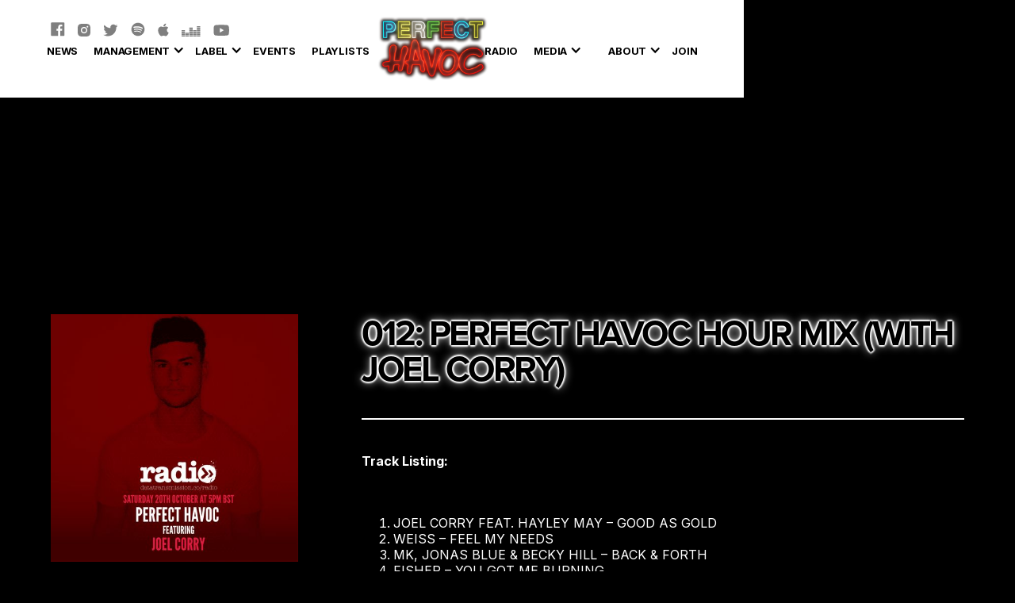

--- FILE ---
content_type: text/html; charset=utf-8
request_url: https://www.perfecthavoc.com/radio/012-perfect-havoc-hour-mix-with-joel-corry
body_size: 23752
content:
<!DOCTYPE html><!-- This site was created in Webflow. https://webflow.com --><!-- Last Published: Thu Dec 04 2025 14:35:17 GMT+0000 (Coordinated Universal Time) --><html data-wf-domain="www.perfecthavoc.com" data-wf-page="659d4775696ac963e7873aa1" data-wf-site="5e972379e77d7e180ddda6dc" data-wf-collection="659d4775696ac963e7873a56" data-wf-item-slug="012-perfect-havoc-hour-mix-with-joel-corry"><head><meta charset="utf-8"/><title>Perfect Havoc</title><meta content="width=device-width, initial-scale=1" name="viewport"/><meta content="Webflow" name="generator"/><link href="https://cdn.prod.website-files.com/5e972379e77d7e180ddda6dc/css/phjj.webflow.shared.6a6e216b1.css" rel="stylesheet" type="text/css"/><link href="https://fonts.googleapis.com" rel="preconnect"/><link href="https://fonts.gstatic.com" rel="preconnect" crossorigin="anonymous"/><script src="https://ajax.googleapis.com/ajax/libs/webfont/1.6.26/webfont.js" type="text/javascript"></script><script type="text/javascript">WebFont.load({  google: {    families: ["Montserrat:100,100italic,200,200italic,300,300italic,400,400italic,500,500italic,600,600italic,700,700italic,800,800italic,900,900italic","Nunito:200italic,300,300italic,regular,italic,600,600italic,700,700italic,800,800italic,900,900italic","Fira Sans:100,100italic,200,200italic,300,300italic,regular,italic,500,500italic,600,600italic,700,700italic,800,800italic,900,900italic","Poppins:100,100italic,200,200italic,300,300italic,regular,italic,500,500italic,600,600italic,700,700italic,800,800italic,900,900italic","Source Sans Pro:200,200italic,300,300italic,regular,italic,600,600italic,700,700italic,900,900italic","Nunito:200,200italic,300,300italic,regular,italic,600,600italic,700,700italic,800,800italic,900,900italic","Space Mono:regular,italic,700,700italic","Alfa Slab One:regular","DM Sans:regular,italic,500,500italic,700,700italic","DM Serif Display:regular,italic","Quattrocento:regular,700","Fanwood Text:regular,italic","Inter:200,300,regular,500,600,700"]  }});</script><script src="https://use.typekit.net/eak0bxl.js" type="text/javascript"></script><script type="text/javascript">try{Typekit.load();}catch(e){}</script><script type="text/javascript">!function(o,c){var n=c.documentElement,t=" w-mod-";n.className+=t+"js",("ontouchstart"in o||o.DocumentTouch&&c instanceof DocumentTouch)&&(n.className+=t+"touch")}(window,document);</script><link href="https://cdn.prod.website-files.com/5e972379e77d7e180ddda6dc/5f04aa4672493d3b2d7f5923_Group%20101.jpg" rel="shortcut icon" type="image/x-icon"/><link href="https://cdn.prod.website-files.com/5e972379e77d7e180ddda6dc/5f04aaae6a3904d95c435440_256.png" rel="apple-touch-icon"/><script async="" src="https://www.googletagmanager.com/gtag/js?id=UA-69435517-1"></script><script type="text/javascript">window.dataLayer = window.dataLayer || [];function gtag(){dataLayer.push(arguments);}gtag('js', new Date());gtag('config', 'UA-69435517-1', {'anonymize_ip': false});</script><script src="https://www.google.com/recaptcha/api.js" type="text/javascript"></script><!-- Hotjar Tracking Code for www.perfecthavoc.com -->
<script>
    (function(h,o,t,j,a,r){
        h.hj=h.hj||function(){(h.hj.q=h.hj.q||[]).push(arguments)};
        h._hjSettings={hjid:2007417,hjsv:6};
        a=o.getElementsByTagName('head')[0];
        r=o.createElement('script');r.async=1;
        r.src=t+h._hjSettings.hjid+j+h._hjSettings.hjsv;
        a.appendChild(r);
    })(window,document,'https://static.hotjar.com/c/hotjar-','.js?sv=');
</script>

<!-- Facebook Pixel Code -->
<script>
!function(f,b,e,v,n,t,s)
{if(f.fbq)return;n=f.fbq=function(){n.callMethod?
n.callMethod.apply(n,arguments):n.queue.push(arguments)};
if(!f._fbq)f._fbq=n;n.push=n;n.loaded=!0;n.version='2.0';
n.queue=[];t=b.createElement(e);t.async=!0;
t.src=v;s=b.getElementsByTagName(e)[0];
s.parentNode.insertBefore(t,s)}(window, document,'script',
'https://connect.facebook.net/en_US/fbevents.js');
fbq('init', '814824305310694');
fbq('track', 'PageView');
</script>
<noscript><img height="1" width="1" style="display:none"
src="https://www.facebook.com/tr?id=814824305310694&ev=PageView&noscript=1"
/></noscript>
<!-- End Facebook Pixel Code -->

<!-- Tik Tok Code -->
<script>
!function (w, d, t) {
  w.TiktokAnalyticsObject=t;var ttq=w[t]=w[t]||[];ttq.methods=["page","track","identify","instances","debug","on","off","once","ready","alias","group","enableCookie","disableCookie"],ttq.setAndDefer=function(t,e){t[e]=function(){t.push([e].concat(Array.prototype.slice.call(arguments,0)))}};for(var i=0;i<ttq.methods.length;i++)ttq.setAndDefer(ttq,ttq.methods[i]);ttq.instance=function(t){for(var e=ttq._i[t]||[],n=0;n<ttq.methods.length;n++)ttq.setAndDefer(e,ttq.methods[n]);return e},ttq.load=function(e,n){var i="https://analytics.tiktok.com/i18n/pixel/events.js";ttq._i=ttq._i||{},ttq._i[e]=[],ttq._i[e]._u=i,ttq._t=ttq._t||{},ttq._t[e]=+new Date,ttq._o=ttq._o||{},ttq._o[e]=n||{};var o=document.createElement("script");o.type="text/javascript",o.async=!0,o.src=i+"?sdkid="+e+"&lib="+t;var a=document.getElementsByTagName("script")[0];a.parentNode.insertBefore(o,a)};

  ttq.load('C8CF250B3BVP1792CAQG');
  ttq.page();
}(window, document, 'ttq');
</script>
<!-- End Tik Tok Code -->
<script src="https://js.stripe.com/v3/" type="text/javascript" data-wf-ecomm-key="pk_live_nyPnaDuxaj8zDxRbuaPHJjip" data-wf-ecomm-acct-id="acct_1KgSK5HzXi0jJ69G"></script><script type="text/javascript">window.__WEBFLOW_CURRENCY_SETTINGS = {"currencyCode":"GBP","symbol":"£","decimal":".","fractionDigits":2,"group":",","template":"{{wf {\"path\":\"symbol\",\"type\":\"PlainText\"} }} {{wf {\"path\":\"amount\",\"type\":\"CommercePrice\"} }} {{wf {\"path\":\"currencyCode\",\"type\":\"PlainText\"} }}","hideDecimalForWholeNumbers":false};</script></head><body class="body"><div class="section nav"><div class="container"><div class="cart-wrap"><div data-node-type="commerce-cart-wrapper" data-open-product="" data-wf-cart-type="modal" data-wf-cart-query="query Dynamo3 {
  database {
    id
    commerceOrder {
      comment
      extraItems {
        name
        pluginId
        pluginName
        price {
          decimalValue
          string
          unit
          value
        }
      }
      id
      startedOn
      statusFlags {
        hasDownloads
        hasSubscription
        isFreeOrder
        requiresShipping
      }
      subtotal {
        decimalValue
        string
        unit
        value
      }
      total {
        decimalValue
        string
        unit
        value
      }
      updatedOn
      userItems {
        count
        id
        price {
          value
          unit
          decimalValue
          string
        }
        product {
          id
          cmsLocaleId
          draft
          archived
          f_ec_product_type_2dr10dr: productType {
            id
            name
          }
          f_name_: name
          f_sku_properties_3dr: skuProperties {
            id
            name
            enum {
              id
              name
              slug
            }
          }
        }
        rowTotal {
          decimalValue
          string
          unit
          value
        }
        sku {
          cmsLocaleId
          draft
          archived
          f_main_image_4dr: mainImage {
            url
            file {
              size
              origFileName
              createdOn
              updatedOn
              mimeType
              width
              height
              variants {
                origFileName
                quality
                height
                width
                s3Url
                error
                size
              }
            }
            alt
          }
          f_sku_values_3dr: skuValues {
            property {
              id
            }
            value {
              id
            }
          }
          id
        }
        subscriptionFrequency
        subscriptionInterval
        subscriptionTrial
      }
      userItemsCount
    }
  }
  site {
    commerce {
      id
      businessAddress {
        country
      }
      defaultCountry
      defaultCurrency
      quickCheckoutEnabled
    }
  }
}" data-wf-page-link-href-prefix="" class="w-commerce-commercecartwrapper cart"><a href="#" data-node-type="commerce-cart-open-link" role="button" class="w-commerce-commercecartopenlink cart-button w-inline-block" aria-haspopup="dialog" aria-label="Open cart"><svg class="w-commerce-commercecartopenlinkicon" width="17px" height="17px" viewBox="0 0 17 17"><g stroke="none" stroke-width="1" fill="none" fill-rule="evenodd"><path d="M2.60592789,2 L0,2 L0,0 L4.39407211,0 L4.84288393,4 L16,4 L16,9.93844589 L3.76940945,12.3694378 L2.60592789,2 Z M15.5,17 C14.6715729,17 14,16.3284271 14,15.5 C14,14.6715729 14.6715729,14 15.5,14 C16.3284271,14 17,14.6715729 17,15.5 C17,16.3284271 16.3284271,17 15.5,17 Z M5.5,17 C4.67157288,17 4,16.3284271 4,15.5 C4,14.6715729 4.67157288,14 5.5,14 C6.32842712,14 7,14.6715729 7,15.5 C7,16.3284271 6.32842712,17 5.5,17 Z" fill="currentColor" fill-rule="nonzero"></path></g></svg><div class="w-inline-block">Cart</div><div data-wf-bindings="%5B%7B%22innerHTML%22%3A%7B%22type%22%3A%22Number%22%2C%22filter%22%3A%7B%22type%22%3A%22numberPrecision%22%2C%22params%22%3A%5B%220%22%2C%22numberPrecision%22%5D%7D%2C%22dataPath%22%3A%22database.commerceOrder.userItemsCount%22%7D%7D%5D" class="w-commerce-commercecartopenlinkcount cart-quantity">0</div></a><div data-node-type="commerce-cart-container-wrapper" style="display:none" class="w-commerce-commercecartcontainerwrapper w-commerce-commercecartcontainerwrapper--cartType-modal"><div data-node-type="commerce-cart-container" role="dialog" class="w-commerce-commercecartcontainer"><div class="w-commerce-commercecartheader"><h4 class="w-commerce-commercecartheading">Your Cart</h4><a href="#" data-node-type="commerce-cart-close-link" role="button" class="w-commerce-commercecartcloselink w-inline-block" aria-label="Close cart"><svg width="16px" height="16px" viewBox="0 0 16 16"><g stroke="none" stroke-width="1" fill="none" fill-rule="evenodd"><g fill-rule="nonzero" fill="#333333"><polygon points="6.23223305 8 0.616116524 13.6161165 2.38388348 15.3838835 8 9.76776695 13.6161165 15.3838835 15.3838835 13.6161165 9.76776695 8 15.3838835 2.38388348 13.6161165 0.616116524 8 6.23223305 2.38388348 0.616116524 0.616116524 2.38388348 6.23223305 8"></polygon></g></g></svg></a></div><div class="w-commerce-commercecartformwrapper"><form data-node-type="commerce-cart-form" style="display:none" class="w-commerce-commercecartform"><script type="text/x-wf-template" id="wf-template-2607b5d9-1fd5-3759-93af-494e473d51d0">%3Cdiv%20class%3D%22w-commerce-commercecartitem%22%3E%3Cimg%20data-wf-bindings%3D%22%255B%257B%2522src%2522%253A%257B%2522type%2522%253A%2522ImageRef%2522%252C%2522filter%2522%253A%257B%2522type%2522%253A%2522identity%2522%252C%2522params%2522%253A%255B%255D%257D%252C%2522dataPath%2522%253A%2522database.commerceOrder.userItems%255B%255D.sku.f_main_image_4dr%2522%257D%257D%255D%22%20src%3D%22%22%20alt%3D%22%22%20class%3D%22w-commerce-commercecartitemimage%20w-dyn-bind-empty%22%2F%3E%3Cdiv%20class%3D%22w-commerce-commercecartiteminfo%22%3E%3Cdiv%20data-wf-bindings%3D%22%255B%257B%2522innerHTML%2522%253A%257B%2522type%2522%253A%2522PlainText%2522%252C%2522filter%2522%253A%257B%2522type%2522%253A%2522identity%2522%252C%2522params%2522%253A%255B%255D%257D%252C%2522dataPath%2522%253A%2522database.commerceOrder.userItems%255B%255D.product.f_name_%2522%257D%257D%255D%22%20class%3D%22w-commerce-commercecartproductname%20w-dyn-bind-empty%22%3E%3C%2Fdiv%3E%3Cdiv%20data-wf-bindings%3D%22%255B%257B%2522innerHTML%2522%253A%257B%2522type%2522%253A%2522CommercePrice%2522%252C%2522filter%2522%253A%257B%2522type%2522%253A%2522price%2522%252C%2522params%2522%253A%255B%255D%257D%252C%2522dataPath%2522%253A%2522database.commerceOrder.userItems%255B%255D.price%2522%257D%257D%255D%22%3E%240.00%3C%2Fdiv%3E%3Cscript%20type%3D%22text%2Fx-wf-template%22%20id%3D%22wf-template-2607b5d9-1fd5-3759-93af-494e473d51d6%22%3E%253Cli%253E%253Cspan%2520data-wf-bindings%253D%2522%25255B%25257B%252522innerHTML%252522%25253A%25257B%252522type%252522%25253A%252522PlainText%252522%25252C%252522filter%252522%25253A%25257B%252522type%252522%25253A%252522identity%252522%25252C%252522params%252522%25253A%25255B%25255D%25257D%25252C%252522dataPath%252522%25253A%252522database.commerceOrder.userItems%25255B%25255D.product.f_sku_properties_3dr%25255B%25255D.name%252522%25257D%25257D%25255D%2522%2520class%253D%2522w-dyn-bind-empty%2522%253E%253C%252Fspan%253E%253Cspan%253E%253A%2520%253C%252Fspan%253E%253Cspan%2520data-wf-bindings%253D%2522%25255B%25257B%252522innerHTML%252522%25253A%25257B%252522type%252522%25253A%252522CommercePropValues%252522%25252C%252522filter%252522%25253A%25257B%252522type%252522%25253A%252522identity%252522%25252C%252522params%252522%25253A%25255B%25255D%25257D%25252C%252522dataPath%252522%25253A%252522database.commerceOrder.userItems%25255B%25255D.product.f_sku_properties_3dr%25255B%25255D%252522%25257D%25257D%25255D%2522%2520class%253D%2522w-dyn-bind-empty%2522%253E%253C%252Fspan%253E%253C%252Fli%253E%3C%2Fscript%3E%3Cul%20data-wf-bindings%3D%22%255B%257B%2522optionSets%2522%253A%257B%2522type%2522%253A%2522CommercePropTable%2522%252C%2522filter%2522%253A%257B%2522type%2522%253A%2522identity%2522%252C%2522params%2522%253A%255B%255D%257D%252C%2522dataPath%2522%253A%2522database.commerceOrder.userItems%255B%255D.product.f_sku_properties_3dr%5B%5D%2522%257D%257D%252C%257B%2522optionValues%2522%253A%257B%2522type%2522%253A%2522CommercePropValues%2522%252C%2522filter%2522%253A%257B%2522type%2522%253A%2522identity%2522%252C%2522params%2522%253A%255B%255D%257D%252C%2522dataPath%2522%253A%2522database.commerceOrder.userItems%255B%255D.sku.f_sku_values_3dr%2522%257D%257D%255D%22%20class%3D%22w-commerce-commercecartoptionlist%22%20data-wf-collection%3D%22database.commerceOrder.userItems%255B%255D.product.f_sku_properties_3dr%22%20data-wf-template-id%3D%22wf-template-2607b5d9-1fd5-3759-93af-494e473d51d6%22%3E%3Cli%3E%3Cspan%20data-wf-bindings%3D%22%255B%257B%2522innerHTML%2522%253A%257B%2522type%2522%253A%2522PlainText%2522%252C%2522filter%2522%253A%257B%2522type%2522%253A%2522identity%2522%252C%2522params%2522%253A%255B%255D%257D%252C%2522dataPath%2522%253A%2522database.commerceOrder.userItems%255B%255D.product.f_sku_properties_3dr%255B%255D.name%2522%257D%257D%255D%22%20class%3D%22w-dyn-bind-empty%22%3E%3C%2Fspan%3E%3Cspan%3E%3A%20%3C%2Fspan%3E%3Cspan%20data-wf-bindings%3D%22%255B%257B%2522innerHTML%2522%253A%257B%2522type%2522%253A%2522CommercePropValues%2522%252C%2522filter%2522%253A%257B%2522type%2522%253A%2522identity%2522%252C%2522params%2522%253A%255B%255D%257D%252C%2522dataPath%2522%253A%2522database.commerceOrder.userItems%255B%255D.product.f_sku_properties_3dr%255B%255D%2522%257D%257D%255D%22%20class%3D%22w-dyn-bind-empty%22%3E%3C%2Fspan%3E%3C%2Fli%3E%3C%2Ful%3E%3Ca%20href%3D%22%23%22%20role%3D%22%22%20data-wf-bindings%3D%22%255B%257B%2522data-commerce-sku-id%2522%253A%257B%2522type%2522%253A%2522ItemRef%2522%252C%2522filter%2522%253A%257B%2522type%2522%253A%2522identity%2522%252C%2522params%2522%253A%255B%255D%257D%252C%2522dataPath%2522%253A%2522database.commerceOrder.userItems%255B%255D.sku.id%2522%257D%257D%255D%22%20class%3D%22w-inline-block%22%20data-wf-cart-action%3D%22remove-item%22%20data-commerce-sku-id%3D%22%22%20aria-label%3D%22Remove%20item%20from%20cart%22%3E%3Cdiv%3ERemove%3C%2Fdiv%3E%3C%2Fa%3E%3C%2Fdiv%3E%3Cinput%20data-wf-bindings%3D%22%255B%257B%2522value%2522%253A%257B%2522type%2522%253A%2522Number%2522%252C%2522filter%2522%253A%257B%2522type%2522%253A%2522numberPrecision%2522%252C%2522params%2522%253A%255B%25220%2522%252C%2522numberPrecision%2522%255D%257D%252C%2522dataPath%2522%253A%2522database.commerceOrder.userItems%255B%255D.count%2522%257D%257D%252C%257B%2522data-commerce-sku-id%2522%253A%257B%2522type%2522%253A%2522ItemRef%2522%252C%2522filter%2522%253A%257B%2522type%2522%253A%2522identity%2522%252C%2522params%2522%253A%255B%255D%257D%252C%2522dataPath%2522%253A%2522database.commerceOrder.userItems%255B%255D.sku.id%2522%257D%257D%255D%22%20data-wf-conditions%3D%22%257B%2522condition%2522%253A%257B%2522fields%2522%253A%257B%2522product%253Aec-product-type%2522%253A%257B%2522ne%2522%253A%2522e348fd487d0102946c9179d2a94bb613%2522%252C%2522type%2522%253A%2522Option%2522%257D%257D%257D%252C%2522dataPath%2522%253A%2522database.commerceOrder.userItems%255B%255D%2522%257D%22%20class%3D%22w-commerce-commercecartquantity%22%20required%3D%22%22%20pattern%3D%22%5E%5B0-9%5D%2B%24%22%20inputMode%3D%22numeric%22%20type%3D%22number%22%20name%3D%22quantity%22%20autoComplete%3D%22off%22%20data-wf-cart-action%3D%22update-item-quantity%22%20data-commerce-sku-id%3D%22%22%20value%3D%221%22%2F%3E%3C%2Fdiv%3E</script><div class="w-commerce-commercecartlist" data-wf-collection="database.commerceOrder.userItems" data-wf-template-id="wf-template-2607b5d9-1fd5-3759-93af-494e473d51d0"><div class="w-commerce-commercecartitem"><img data-wf-bindings="%5B%7B%22src%22%3A%7B%22type%22%3A%22ImageRef%22%2C%22filter%22%3A%7B%22type%22%3A%22identity%22%2C%22params%22%3A%5B%5D%7D%2C%22dataPath%22%3A%22database.commerceOrder.userItems%5B%5D.sku.f_main_image_4dr%22%7D%7D%5D" src="" alt="" class="w-commerce-commercecartitemimage w-dyn-bind-empty"/><div class="w-commerce-commercecartiteminfo"><div data-wf-bindings="%5B%7B%22innerHTML%22%3A%7B%22type%22%3A%22PlainText%22%2C%22filter%22%3A%7B%22type%22%3A%22identity%22%2C%22params%22%3A%5B%5D%7D%2C%22dataPath%22%3A%22database.commerceOrder.userItems%5B%5D.product.f_name_%22%7D%7D%5D" class="w-commerce-commercecartproductname w-dyn-bind-empty"></div><div data-wf-bindings="%5B%7B%22innerHTML%22%3A%7B%22type%22%3A%22CommercePrice%22%2C%22filter%22%3A%7B%22type%22%3A%22price%22%2C%22params%22%3A%5B%5D%7D%2C%22dataPath%22%3A%22database.commerceOrder.userItems%5B%5D.price%22%7D%7D%5D">$0.00</div><script type="text/x-wf-template" id="wf-template-2607b5d9-1fd5-3759-93af-494e473d51d6">%3Cli%3E%3Cspan%20data-wf-bindings%3D%22%255B%257B%2522innerHTML%2522%253A%257B%2522type%2522%253A%2522PlainText%2522%252C%2522filter%2522%253A%257B%2522type%2522%253A%2522identity%2522%252C%2522params%2522%253A%255B%255D%257D%252C%2522dataPath%2522%253A%2522database.commerceOrder.userItems%255B%255D.product.f_sku_properties_3dr%255B%255D.name%2522%257D%257D%255D%22%20class%3D%22w-dyn-bind-empty%22%3E%3C%2Fspan%3E%3Cspan%3E%3A%20%3C%2Fspan%3E%3Cspan%20data-wf-bindings%3D%22%255B%257B%2522innerHTML%2522%253A%257B%2522type%2522%253A%2522CommercePropValues%2522%252C%2522filter%2522%253A%257B%2522type%2522%253A%2522identity%2522%252C%2522params%2522%253A%255B%255D%257D%252C%2522dataPath%2522%253A%2522database.commerceOrder.userItems%255B%255D.product.f_sku_properties_3dr%255B%255D%2522%257D%257D%255D%22%20class%3D%22w-dyn-bind-empty%22%3E%3C%2Fspan%3E%3C%2Fli%3E</script><ul data-wf-bindings="%5B%7B%22optionSets%22%3A%7B%22type%22%3A%22CommercePropTable%22%2C%22filter%22%3A%7B%22type%22%3A%22identity%22%2C%22params%22%3A%5B%5D%7D%2C%22dataPath%22%3A%22database.commerceOrder.userItems%5B%5D.product.f_sku_properties_3dr[]%22%7D%7D%2C%7B%22optionValues%22%3A%7B%22type%22%3A%22CommercePropValues%22%2C%22filter%22%3A%7B%22type%22%3A%22identity%22%2C%22params%22%3A%5B%5D%7D%2C%22dataPath%22%3A%22database.commerceOrder.userItems%5B%5D.sku.f_sku_values_3dr%22%7D%7D%5D" class="w-commerce-commercecartoptionlist" data-wf-collection="database.commerceOrder.userItems%5B%5D.product.f_sku_properties_3dr" data-wf-template-id="wf-template-2607b5d9-1fd5-3759-93af-494e473d51d6"><li><span data-wf-bindings="%5B%7B%22innerHTML%22%3A%7B%22type%22%3A%22PlainText%22%2C%22filter%22%3A%7B%22type%22%3A%22identity%22%2C%22params%22%3A%5B%5D%7D%2C%22dataPath%22%3A%22database.commerceOrder.userItems%5B%5D.product.f_sku_properties_3dr%5B%5D.name%22%7D%7D%5D" class="w-dyn-bind-empty"></span><span>: </span><span data-wf-bindings="%5B%7B%22innerHTML%22%3A%7B%22type%22%3A%22CommercePropValues%22%2C%22filter%22%3A%7B%22type%22%3A%22identity%22%2C%22params%22%3A%5B%5D%7D%2C%22dataPath%22%3A%22database.commerceOrder.userItems%5B%5D.product.f_sku_properties_3dr%5B%5D%22%7D%7D%5D" class="w-dyn-bind-empty"></span></li></ul><a href="#" role="" data-wf-bindings="%5B%7B%22data-commerce-sku-id%22%3A%7B%22type%22%3A%22ItemRef%22%2C%22filter%22%3A%7B%22type%22%3A%22identity%22%2C%22params%22%3A%5B%5D%7D%2C%22dataPath%22%3A%22database.commerceOrder.userItems%5B%5D.sku.id%22%7D%7D%5D" class="w-inline-block" data-wf-cart-action="remove-item" data-commerce-sku-id="" aria-label="Remove item from cart"><div>Remove</div></a></div><input data-wf-bindings="%5B%7B%22value%22%3A%7B%22type%22%3A%22Number%22%2C%22filter%22%3A%7B%22type%22%3A%22numberPrecision%22%2C%22params%22%3A%5B%220%22%2C%22numberPrecision%22%5D%7D%2C%22dataPath%22%3A%22database.commerceOrder.userItems%5B%5D.count%22%7D%7D%2C%7B%22data-commerce-sku-id%22%3A%7B%22type%22%3A%22ItemRef%22%2C%22filter%22%3A%7B%22type%22%3A%22identity%22%2C%22params%22%3A%5B%5D%7D%2C%22dataPath%22%3A%22database.commerceOrder.userItems%5B%5D.sku.id%22%7D%7D%5D" data-wf-conditions="%7B%22condition%22%3A%7B%22fields%22%3A%7B%22product%3Aec-product-type%22%3A%7B%22ne%22%3A%22e348fd487d0102946c9179d2a94bb613%22%2C%22type%22%3A%22Option%22%7D%7D%7D%2C%22dataPath%22%3A%22database.commerceOrder.userItems%5B%5D%22%7D" class="w-commerce-commercecartquantity" required="" pattern="^[0-9]+$" inputMode="numeric" type="number" name="quantity" autoComplete="off" data-wf-cart-action="update-item-quantity" data-commerce-sku-id="" value="1"/></div></div><div class="w-commerce-commercecartfooter"><div aria-live="" aria-atomic="false" class="w-commerce-commercecartlineitem"><div>Subtotal</div><div data-wf-bindings="%5B%7B%22innerHTML%22%3A%7B%22type%22%3A%22CommercePrice%22%2C%22filter%22%3A%7B%22type%22%3A%22price%22%2C%22params%22%3A%5B%5D%7D%2C%22dataPath%22%3A%22database.commerceOrder.subtotal%22%7D%7D%5D" class="w-commerce-commercecartordervalue"></div></div><div><div data-node-type="commerce-cart-quick-checkout-actions" style="display:none"><a role="button" tabindex="0" aria-haspopup="dialog" aria-label="Apple Pay" data-node-type="commerce-cart-apple-pay-button" style="background-image:-webkit-named-image(apple-pay-logo-white);background-size:100% 50%;background-position:50% 50%;background-repeat:no-repeat" class="w-commerce-commercecartapplepaybutton" tabindex="0"><div></div></a><a role="button" tabindex="0" aria-haspopup="dialog" data-node-type="commerce-cart-quick-checkout-button" style="display:none" class="w-commerce-commercecartquickcheckoutbutton"><svg class="w-commerce-commercequickcheckoutgoogleicon" xmlns="http://www.w3.org/2000/svg" xmlns:xlink="http://www.w3.org/1999/xlink" width="16" height="16" viewBox="0 0 16 16"><defs><polygon id="google-mark-a" points="0 .329 3.494 .329 3.494 7.649 0 7.649"></polygon><polygon id="google-mark-c" points=".894 0 13.169 0 13.169 6.443 .894 6.443"></polygon></defs><g fill="none" fill-rule="evenodd"><path fill="#4285F4" d="M10.5967,12.0469 L10.5967,14.0649 L13.1167,14.0649 C14.6047,12.6759 15.4577,10.6209 15.4577,8.1779 C15.4577,7.6339 15.4137,7.0889 15.3257,6.5559 L7.8887,6.5559 L7.8887,9.6329 L12.1507,9.6329 C11.9767,10.6119 11.4147,11.4899 10.5967,12.0469"></path><path fill="#34A853" d="M7.8887,16 C10.0137,16 11.8107,15.289 13.1147,14.067 C13.1147,14.066 13.1157,14.065 13.1167,14.064 L10.5967,12.047 C10.5877,12.053 10.5807,12.061 10.5727,12.067 C9.8607,12.556 8.9507,12.833 7.8887,12.833 C5.8577,12.833 4.1387,11.457 3.4937,9.605 L0.8747,9.605 L0.8747,11.648 C2.2197,14.319 4.9287,16 7.8887,16"></path><g transform="translate(0 4)"><mask id="google-mark-b" fill="#fff"><use xlink:href="#google-mark-a"></use></mask><path fill="#FBBC04" d="M3.4639,5.5337 C3.1369,4.5477 3.1359,3.4727 3.4609,2.4757 L3.4639,2.4777 C3.4679,2.4657 3.4749,2.4547 3.4789,2.4427 L3.4939,0.3287 L0.8939,0.3287 C0.8799,0.3577 0.8599,0.3827 0.8459,0.4117 C-0.2821,2.6667 -0.2821,5.3337 0.8459,7.5887 L0.8459,7.5997 C0.8549,7.6167 0.8659,7.6317 0.8749,7.6487 L3.4939,5.6057 C3.4849,5.5807 3.4729,5.5587 3.4639,5.5337" mask="url(#google-mark-b)"></path></g><mask id="google-mark-d" fill="#fff"><use xlink:href="#google-mark-c"></use></mask><path fill="#EA4335" d="M0.894,4.3291 L3.478,6.4431 C4.113,4.5611 5.843,3.1671 7.889,3.1671 C9.018,3.1451 10.102,3.5781 10.912,4.3671 L13.169,2.0781 C11.733,0.7231 9.85,-0.0219 7.889,0.0001 C4.941,0.0001 2.245,1.6791 0.894,4.3291" mask="url(#google-mark-d)"></path></g></svg><svg class="w-commerce-commercequickcheckoutmicrosofticon" xmlns="http://www.w3.org/2000/svg" width="16" height="16" viewBox="0 0 16 16"><g fill="none" fill-rule="evenodd"><polygon fill="#F05022" points="7 7 1 7 1 1 7 1"></polygon><polygon fill="#7DB902" points="15 7 9 7 9 1 15 1"></polygon><polygon fill="#00A4EE" points="7 15 1 15 1 9 7 9"></polygon><polygon fill="#FFB700" points="15 15 9 15 9 9 15 9"></polygon></g></svg><div>Pay with browser.</div></a></div><a href="/checkout" value="Continue to Checkout" data-node-type="cart-checkout-button" class="w-commerce-commercecartcheckoutbutton" data-loading-text="Hang Tight..." data-publishable-key="pk_live_51KgSK5HzXi0jJ69GRTKhiUXNVGbNnTi5ZweDoSin1L6p1H4CANqJh05QVYsTau2Rgp3N5vVf467pneIYsbNtWivN00ahFhNeah">Continue to Checkout</a></div></div></form><div class="w-commerce-commercecartemptystate"><div>No items found.</div></div><div aria-live="" style="display:none" data-node-type="commerce-cart-error" class="w-commerce-commercecarterrorstate"><div class="w-cart-error-msg" data-w-cart-quantity-error="Product is not available in this quantity." data-w-cart-general-error="Something went wrong when adding this item to the cart." data-w-cart-checkout-error="Checkout is disabled on this site." data-w-cart-cart_order_min-error="The order minimum was not met. Add more items to your cart to continue." data-w-cart-subscription_error-error="Before you purchase, please use your email invite to verify your address so we can send order updates.">Product is not available in this quantity.</div></div></div></div></div></div></div><div class="nav-wrapper"><div class="social-wrapper"><a href="https://www.facebook.com/perfecthavocmusic/" target="_blank" class="link-block w-inline-block"><div class="w-embed"><svg width="18" height="18" viewBox="0 0 18 18" fill="none" xmlns="http://www.w3.org/2000/svg">
<path d="M16.5394 0.359619H1.03372C0.660824 0.359619 0.359558 0.660885 0.359558 1.03378V16.5395C0.359558 16.9124 0.660824 17.2137 1.03372 17.2137H16.5394C16.9123 17.2137 17.2136 16.9124 17.2136 16.5395V1.03378C17.2136 0.660885 16.9123 0.359619 16.5394 0.359619ZM14.5928 5.27889H13.2466C12.1911 5.27889 11.9867 5.7803 11.9867 6.51766V8.14197H14.5064L14.1778 10.6848H11.9867V17.2137H9.35962V10.6869H7.16227V8.14197H9.35962V6.26696C9.35962 4.09068 10.689 2.90458 12.6314 2.90458C13.5626 2.90458 14.3611 2.9741 14.5949 3.0057V5.27889H14.5928Z" fill="#000000"/>
</svg></div></a><a href="https://www.instagram.com/perfecthavoc/" target="_blank" class="link-block w-inline-block"><div class="w-embed"><svg width="16" height="16" viewBox="0 0 16 16" fill="none" xmlns="http://www.w3.org/2000/svg">
<path d="M7.99785 5.3322C6.52888 5.3322 5.3301 6.53101 5.3301 8C5.3301 9.46899 6.52888 10.6678 7.99785 10.6678C9.46681 10.6678 10.6656 9.46899 10.6656 8C10.6656 6.53101 9.46681 5.3322 7.99785 5.3322ZM15.9991 8C15.9991 6.89525 16.0091 5.80051 15.9471 4.69777C15.885 3.4169 15.5928 2.28014 14.6562 1.3435C13.7176 0.404868 12.5829 0.114672 11.302 0.0526304C10.1973 -0.0094115 9.10258 0.000595291 7.99985 0.000595291C6.89512 0.000595291 5.80041 -0.0094115 4.69768 0.0526304C3.41684 0.114672 2.28009 0.40687 1.34348 1.3435C0.404861 2.28214 0.11467 3.4169 0.0526294 4.69777C-0.00941132 5.80252 0.000595279 6.89725 0.000595279 8C0.000595279 9.10275 -0.00941132 10.1995 0.0526294 11.3022C0.11467 12.5831 0.406862 13.7199 1.34348 14.6565C2.28209 15.5951 3.41684 15.8853 4.69768 15.9474C5.80241 16.0094 6.89713 15.9994 7.99985 15.9994C9.10458 15.9994 10.1993 16.0094 11.302 15.9474C12.5829 15.8853 13.7196 15.5931 14.6562 14.6565C15.5948 13.7179 15.885 12.5831 15.9471 11.3022C16.0111 10.1995 15.9991 9.10475 15.9991 8V8ZM7.99785 12.1048C5.72636 12.1048 3.89315 10.2715 3.89315 8C3.89315 5.72847 5.72636 3.89523 7.99785 3.89523C10.2693 3.89523 12.1025 5.72847 12.1025 8C12.1025 10.2715 10.2693 12.1048 7.99785 12.1048ZM12.2707 4.68576C11.7403 4.68576 11.312 4.25747 11.312 3.72711C11.312 3.19675 11.7403 2.76847 12.2707 2.76847C12.801 2.76847 13.2293 3.19675 13.2293 3.72711C13.2294 3.85305 13.2048 3.97778 13.1566 4.09416C13.1085 4.21054 13.0379 4.31628 12.9489 4.40533C12.8598 4.49438 12.7541 4.56499 12.6377 4.61311C12.5213 4.66123 12.3966 4.68592 12.2707 4.68576V4.68576Z" fill="#000000"/>
</svg></div></a><a href="https://twitter.com/perfecthavoc" target="_blank" class="link-block w-inline-block"><div class="w-embed"><svg width="19" height="16" viewBox="0 0 19 16" fill="none" xmlns="http://www.w3.org/2000/svg">
<path d="M18.4321 2.54218C17.7652 2.82986 17.0395 3.03691 16.2919 3.11755C17.068 2.65646 17.6492 1.92803 17.9265 1.06891C17.1982 1.50215 16.4004 1.80595 15.5684 1.96682C15.2206 1.59507 14.8001 1.29892 14.3329 1.09682C13.8657 0.894719 13.3619 0.790999 12.8528 0.792123C10.7933 0.792123 9.13696 2.46155 9.13696 4.51018C9.13696 4.79786 9.17183 5.08555 9.22849 5.36233C6.14464 5.20105 3.39423 3.72778 1.56571 1.4721C1.23254 2.04117 1.05794 2.68913 1.06009 3.34856C1.06009 4.63877 1.71609 5.77642 2.71644 6.44549C2.12692 6.42227 1.5512 6.26024 1.03612 5.97256V6.01833C1.03612 7.82505 2.31325 9.3223 4.01536 9.66665C3.69577 9.74966 3.367 9.79213 3.03681 9.79305C2.7949 9.79305 2.56606 9.76908 2.33504 9.73639C2.80579 11.2097 4.17664 12.2798 5.80901 12.3146C4.53188 13.315 2.9322 13.9034 1.19522 13.9034C0.883561 13.9034 0.59588 13.8925 0.297302 13.8576C1.94493 14.9146 3.89985 15.5249 6.00515 15.5249C12.8398 15.5249 16.5796 9.86279 16.5796 4.94824C16.5796 4.78697 16.5796 4.62569 16.5687 4.46442C17.2923 3.93482 17.9265 3.27882 18.4321 2.54218Z" fill="#000000"/>
</svg></div></a><a href="https://open.spotify.com/user/perfecthavoc?si=__27FCtnTaCMta3CW8hpdw" target="_blank" class="link-block w-inline-block"><div class="w-embed"><svg width="18" height="18" viewBox="0 0 18 18" fill="none" xmlns="http://www.w3.org/2000/svg">
<path d="M9.00833 0.682495C4.42916 0.682495 0.682495 4.42916 0.682495 9.00833C0.682495 13.5867 4.42916 17.3333 9.00833 17.3333C13.5867 17.3333 17.3333 13.5867 17.3333 9.00833C17.3333 4.42916 13.6283 0.682495 9.00833 0.682495ZM12.8375 12.7125C12.6717 12.9617 12.38 13.0458 12.1292 12.88C10.1717 11.6717 7.71583 11.4217 4.80166 12.0875C4.51166 12.1725 4.26166 11.9642 4.17833 11.7133C4.09416 11.4217 4.3025 11.1733 4.55333 11.0892C7.71583 10.3808 10.4642 10.6733 12.6283 12.0058C12.92 12.13 12.9617 12.4625 12.8375 12.7125ZM13.8375 10.4233C13.6283 10.7142 13.2542 10.8392 12.9617 10.6308C10.7142 9.25916 7.30166 8.84083 4.67916 9.67416C4.3475 9.75833 3.97083 9.59083 3.88833 9.25916C3.80416 8.92416 3.97166 8.54916 4.30416 8.46583C7.34249 7.55083 11.09 8.00916 13.67 9.59166C13.92 9.71583 14.045 10.1317 13.8375 10.4233ZM13.92 8.09083C11.2558 6.50999 6.80166 6.34333 4.26166 7.13583C4.0685 7.19149 3.86132 7.17059 3.68316 7.07748C3.50501 6.98436 3.36957 6.82619 3.305 6.63583C3.24835 6.44243 3.26866 6.23463 3.36169 6.05586C3.45472 5.8771 3.61326 5.74123 3.80416 5.67666C6.75999 4.80249 11.6308 4.96833 14.7117 6.80249C15.0858 7.00999 15.2108 7.50999 15.0025 7.88416C14.7942 8.17583 14.295 8.29916 13.92 8.09083Z" fill="#000000"/>
</svg></div></a><a href="https://itunes.apple.com/profile/perfecthavoc" target="_blank" class="link-block w-inline-block"><div class="w-embed"><svg width="14" height="17" viewBox="0 0 14 17" fill="none" xmlns="http://www.w3.org/2000/svg">
<path d="M13.3875 13.0091C13.1567 13.547 12.8717 14.06 12.5367 14.5399C12.0892 15.1791 11.7217 15.6208 11.44 15.8666C11.0025 16.2683 10.5325 16.4749 10.03 16.4866C9.67 16.4866 9.235 16.3841 8.72834 16.1758C8.22 15.9683 7.75334 15.8666 7.32584 15.8666C6.87834 15.8666 6.39834 15.9683 5.88417 16.1758C5.37084 16.3841 4.95584 16.4933 4.63834 16.5033C4.15751 16.5241 3.67667 16.3124 3.1975 15.8666C2.89167 15.5999 2.50917 15.1416 2.05001 14.4933C1.55834 13.8024 1.15417 12.9983 0.837505 12.0841C0.498339 11.0949 0.328339 10.1383 0.328339 9.21161C0.328339 8.15077 0.557505 7.23494 1.01667 6.46827C1.36396 5.86616 1.86046 5.36363 2.45834 5.0091C3.04789 4.6555 3.72091 4.46509 4.40834 4.45744C4.79167 4.45744 5.29417 4.57577 5.91667 4.8091C6.53917 5.04244 6.93917 5.16077 7.11334 5.16077C7.245 5.16077 7.68751 5.02161 8.44084 4.74577C9.15167 4.48994 9.75167 4.3841 10.2433 4.42577C11.5767 4.53327 12.5775 5.05827 13.2433 6.00494C12.0517 6.72744 11.4625 7.73827 11.4742 9.03577C11.4842 10.0466 11.8517 10.8874 12.5717 11.5549C12.89 11.8596 13.2614 12.1033 13.6675 12.2741C13.5792 12.5299 13.4858 12.7741 13.3875 13.0091ZM10.3317 0.983272C10.3317 1.77494 10.0417 2.51494 9.46584 3.19911C8.76917 4.01244 7.9275 4.48327 7.015 4.40911C7.00307 4.30955 6.99723 4.20937 6.9975 4.1091C6.9975 3.34827 7.32751 2.53494 7.91667 1.8691C8.21001 1.53244 8.58334 1.2516 9.03584 1.02827C9.4875 0.808272 9.91417 0.686605 10.3158 0.665771C10.3267 0.772438 10.3317 0.878272 10.3317 0.983272Z" fill="#000000"/>
</svg></div></a><a href="#" class="link-block w-inline-block"><div class="w-embed"><svg width="24" height="13" viewBox="0 0 24 13" fill="none" xmlns="http://www.w3.org/2000/svg">
<path d="M14.4507 13H18.7456V11.7148H14.4463V13H14.4507ZM4.81691 13H9.11178V11.7148H4.81691V13H4.82059H4.81691ZM0.000736305 13H4.2956V11.7148H0.000736305V13ZM9.63087 13H13.9331V11.7148H9.63087V13ZM19.2676 13H23.5625V11.7148H19.2676V13ZM19.2676 11.3281H23.5625V10.0458H19.2676V11.3471V11.3281ZM9.63382 11.3281H13.9405V10.0458H9.63087V11.3354L9.63382 11.3281ZM0.000736305 11.3281H4.3037V10.0458H0.000736305V11.3471V11.3281ZM4.82133 11.3281H9.12061V10.0458H4.82133V11.3471V11.3281ZM14.4735 11.3281H18.7728V10.0458H14.4551V11.3471L14.4699 11.3354L14.4735 11.3281ZM14.4735 9.65479H18.7728V8.37321H14.4551V9.66644H14.4699L14.4735 9.65479ZM4.84857 9.65479H9.12797V8.37321H4.82133V9.66644H4.83679L4.84857 9.65479ZM0.0309248 9.65479H4.31107V8.37321H0V9.66644H0.0154624L0.0309248 9.65479ZM9.66106 9.65479H13.9603V8.37321H9.64192V9.66644H9.65738L9.66106 9.65479ZM19.3059 9.65479H23.5625V8.37321H19.2676V9.66644H19.2941L19.3059 9.65479ZM19.3059 7.98583H23.5625V6.6926H19.2676V7.98219H19.2941L19.3059 7.98583ZM9.67579 7.98583H13.9603V6.6926H9.6375V7.98219H9.67284L9.67579 7.98583ZM0.0471235 7.98583H4.31843V6.6926H0.000736305V7.98219H0.0309248L0.0471235 7.98583ZM14.5037 7.98583H18.8067V6.6926H14.4588V7.98219H14.5008L14.5037 7.98583ZM14.5037 6.31686H18.8067V5.02364H14.4588V6.30594H14.5008L14.5037 6.31686ZM0.0471235 6.31686H4.31843V5.03529H0.000736305V6.31686H0.0471235ZM9.67579 6.31686H13.9751V5.03529H9.63087V6.31686H9.67579ZM19.3059 6.31686H23.5625V5.02364H19.2676V6.31395H19.2941L19.3059 6.31686ZM9.63087 4.63334H13.9331V3.34812H9.63087V4.63334ZM19.2676 4.63334H23.5625V3.34812H19.2676V4.63334ZM9.63087 2.96074H13.9331V1.67115H9.63087V2.96074ZM19.2676 2.96074H23.5625V1.67115H19.2676V2.96074ZM19.2676 1.28522H23.5625V0H19.2676V1.28522Z" fill="#000000"/>
</svg></div></a><a href="https://www.youtube.com/user/perfecthavoctv" target="_blank" class="link-block w-inline-block"><div class="w-embed"><svg width="20" height="15" viewBox="0 0 20 15" fill="none" xmlns="http://www.w3.org/2000/svg">
<path d="M19.5147 2.45318C19.4035 2.03918 19.1856 1.66163 18.8827 1.35833C18.5797 1.05502 18.2025 0.836597 17.7886 0.724913C16.2652 0.315186 10.1585 0.315186 10.1585 0.315186C10.1585 0.315186 4.05184 0.315185 2.52844 0.722734C2.1144 0.834055 1.73694 1.05236 1.43396 1.35572C1.13098 1.65908 0.913153 2.03682 0.802354 2.451C0.394806 3.97658 0.394806 7.15851 0.394806 7.15851C0.394806 7.15851 0.394806 10.3404 0.802354 11.8638C1.02683 12.7051 1.68937 13.3676 2.52844 13.5921C4.05184 14.0018 10.1585 14.0018 10.1585 14.0018C10.1585 14.0018 16.2652 14.0018 17.7886 13.5921C18.6299 13.3676 19.2902 12.7051 19.5147 11.8638C19.9222 10.3404 19.9222 7.15851 19.9222 7.15851C19.9222 7.15851 19.9222 3.97658 19.5147 2.45318ZM8.21886 10.0789V4.23811L13.2751 7.13671L8.21886 10.0789Z" fill="#000000"/>
</svg></div></a></div><div class="nav-links"><a href="/news" class="nav-link header">NEWS</a><div data-hover="true" data-delay="0" class="dropdown w-dropdown"><div class="dropdown-toggle w-dropdown-toggle"><div class="icon black w-icon-dropdown-toggle"></div><div class="nav-link header">MANAGEMENT</div></div><nav class="dropdown-list w-dropdown-list"><a href="/management" class="nav-link dropdown w-dropdown-link">MANAGEMENT Roster</a><a href="/newcomers" class="nav-link dropdown w-dropdown-link">NEWCOMERS</a></nav></div><div data-hover="true" data-delay="0" class="dropdown w-dropdown"><div class="dropdown-toggle w-dropdown-toggle"><div class="icon black w-icon-dropdown-toggle"></div><div class="nav-link header">LABEL</div></div><nav class="dropdown-list w-dropdown-list"><a href="/label-artists" class="nav-link dropdown w-dropdown-link">Label Artists</a><a href="/releases" class="nav-link dropdown w-dropdown-link">Releases</a></nav></div><a href="/events" class="nav-link header">EVENTS</a><a href="/playlists" class="nav-link header">PLAYLISTS</a></div><a href="/" class="w-inline-block"><img src="https://cdn.prod.website-files.com/5e972379e77d7e180ddda6dc/6242e3e1a11b1939fb2cc85c_001_Neon_Transparent_01%20(1)%202.png" width="171" alt="" class="image logo"/></a><div class="nav-links right"><a href="/radio" class="nav-link header">Radio</a><div data-hover="true" data-delay="0" class="dropdown w-dropdown"><div class="dropdown-toggle w-dropdown-toggle"><div class="icon black w-icon-dropdown-toggle"></div><div class="nav-link header">MEDIA</div></div><nav class="dropdown-list w-dropdown-list"><a href="/radio" class="nav-link dropdown hide w-dropdown-link">Radio</a><a href="/editorial" class="nav-link dropdown w-dropdown-link">Editorial</a><a href="/stems" class="nav-link dropdown w-dropdown-link">Stems</a><a href="/news" class="nav-link dropdown w-dropdown-link">news<br/></a></nav></div><a href="https://opensea.io/collection/perfect-havoc-year-1" target="_blank" class="nav-link header"></a><div data-hover="true" data-delay="0" class="dropdown hide w-dropdown"><div class="dropdown-toggle w-dropdown-toggle"><div class="icon black w-icon-dropdown-toggle"></div><div class="nav-link header">SHOP</div></div><nav class="dropdown-list w-dropdown-list"><a href="#" class="nav-link dropdown w-dropdown-link">NFTs</a><a href="/shop/merchandise" class="nav-link dropdown w-dropdown-link">Merchandise</a></nav></div><div data-hover="true" data-delay="0" class="dropdown w-dropdown"><div class="dropdown-toggle w-dropdown-toggle"><div class="icon black w-icon-dropdown-toggle"></div><div class="nav-link header">ABOUT</div></div><nav class="dropdown-list w-dropdown-list"><a href="/about" class="nav-link dropdown w-dropdown-link">ABOUT US</a><a href="/contact" class="nav-link dropdown w-dropdown-link">CONTACT US</a><a href="/demos" class="nav-link dropdown w-dropdown-link">DEMOS</a><a href="/dj-sign-up" class="nav-link dropdown w-dropdown-link">DJ SIGN UP</a></nav></div><a href="/join" class="nav-link header">JOIN</a><div data-node-type="commerce-cart-wrapper" data-open-product="" data-wf-cart-type="modal" data-wf-cart-query="query Dynamo3 {
  database {
    id
    commerceOrder {
      comment
      extraItems {
        name
        pluginId
        pluginName
        price {
          decimalValue
          string
          unit
          value
        }
      }
      id
      startedOn
      statusFlags {
        hasDownloads
        hasSubscription
        isFreeOrder
        requiresShipping
      }
      subtotal {
        decimalValue
        string
        unit
        value
      }
      total {
        decimalValue
        string
        unit
        value
      }
      updatedOn
      userItems {
        count
        id
        price {
          value
          unit
          decimalValue
          string
        }
        product {
          id
          cmsLocaleId
          draft
          archived
          f_ec_product_type_2dr10dr: productType {
            id
            name
          }
          f_name_: name
          f_sku_properties_3dr: skuProperties {
            id
            name
            enum {
              id
              name
              slug
            }
          }
        }
        rowTotal {
          decimalValue
          string
          unit
          value
        }
        sku {
          cmsLocaleId
          draft
          archived
          f_main_image_4dr: mainImage {
            url
            file {
              size
              origFileName
              createdOn
              updatedOn
              mimeType
              width
              height
              variants {
                origFileName
                quality
                height
                width
                s3Url
                error
                size
              }
            }
            alt
          }
          f_sku_values_3dr: skuValues {
            property {
              id
            }
            value {
              id
            }
          }
          id
        }
        subscriptionFrequency
        subscriptionInterval
        subscriptionTrial
      }
      userItemsCount
    }
  }
  site {
    commerce {
      id
      businessAddress {
        country
      }
      defaultCountry
      defaultCurrency
      quickCheckoutEnabled
    }
  }
}" data-wf-page-link-href-prefix="" class="w-commerce-commercecartwrapper cart-wrapper hide"><a href="#" data-node-type="commerce-cart-open-link" role="button" class="w-commerce-commercecartopenlink card-button-nav w-inline-block" aria-haspopup="dialog" aria-label="Open cart"><svg class="w-commerce-commercecartopenlinkicon icon-2" width="17px" height="17px" viewBox="0 0 17 17"><g stroke="none" stroke-width="1" fill="none" fill-rule="evenodd"><path d="M2.60592789,2 L0,2 L0,0 L4.39407211,0 L4.84288393,4 L16,4 L16,9.93844589 L3.76940945,12.3694378 L2.60592789,2 Z M15.5,17 C14.6715729,17 14,16.3284271 14,15.5 C14,14.6715729 14.6715729,14 15.5,14 C16.3284271,14 17,14.6715729 17,15.5 C17,16.3284271 16.3284271,17 15.5,17 Z M5.5,17 C4.67157288,17 4,16.3284271 4,15.5 C4,14.6715729 4.67157288,14 5.5,14 C6.32842712,14 7,14.6715729 7,15.5 C7,16.3284271 6.32842712,17 5.5,17 Z" fill="currentColor" fill-rule="nonzero"></path></g></svg><div data-wf-bindings="%5B%7B%22innerHTML%22%3A%7B%22type%22%3A%22Number%22%2C%22filter%22%3A%7B%22type%22%3A%22numberPrecision%22%2C%22params%22%3A%5B%220%22%2C%22numberPrecision%22%5D%7D%2C%22dataPath%22%3A%22database.commerceOrder.userItemsCount%22%7D%7D%5D" class="w-commerce-commercecartopenlinkcount cart-quantity-2">0</div></a><div data-node-type="commerce-cart-container-wrapper" style="display:none" class="w-commerce-commercecartcontainerwrapper w-commerce-commercecartcontainerwrapper--cartType-modal"><div data-node-type="commerce-cart-container" role="dialog" class="w-commerce-commercecartcontainer"><div class="w-commerce-commercecartheader"><h4 class="w-commerce-commercecartheading">Your Cart</h4><a href="#" data-node-type="commerce-cart-close-link" role="button" class="w-commerce-commercecartcloselink w-inline-block" aria-label="Close cart"><svg width="16px" height="16px" viewBox="0 0 16 16"><g stroke="none" stroke-width="1" fill="none" fill-rule="evenodd"><g fill-rule="nonzero" fill="#333333"><polygon points="6.23223305 8 0.616116524 13.6161165 2.38388348 15.3838835 8 9.76776695 13.6161165 15.3838835 15.3838835 13.6161165 9.76776695 8 15.3838835 2.38388348 13.6161165 0.616116524 8 6.23223305 2.38388348 0.616116524 0.616116524 2.38388348 6.23223305 8"></polygon></g></g></svg></a></div><div class="w-commerce-commercecartformwrapper"><form data-node-type="commerce-cart-form" style="display:none" class="w-commerce-commercecartform"><script type="text/x-wf-template" id="wf-template-4d445249-bb58-f01b-f6d2-8e251cd8e3a4">%3Cdiv%20class%3D%22w-commerce-commercecartitem%22%3E%3Cimg%20data-wf-bindings%3D%22%255B%257B%2522src%2522%253A%257B%2522type%2522%253A%2522ImageRef%2522%252C%2522filter%2522%253A%257B%2522type%2522%253A%2522identity%2522%252C%2522params%2522%253A%255B%255D%257D%252C%2522dataPath%2522%253A%2522database.commerceOrder.userItems%255B%255D.sku.f_main_image_4dr%2522%257D%257D%255D%22%20src%3D%22%22%20alt%3D%22%22%20class%3D%22w-commerce-commercecartitemimage%20w-dyn-bind-empty%22%2F%3E%3Cdiv%20class%3D%22w-commerce-commercecartiteminfo%22%3E%3Cdiv%20data-wf-bindings%3D%22%255B%257B%2522innerHTML%2522%253A%257B%2522type%2522%253A%2522PlainText%2522%252C%2522filter%2522%253A%257B%2522type%2522%253A%2522identity%2522%252C%2522params%2522%253A%255B%255D%257D%252C%2522dataPath%2522%253A%2522database.commerceOrder.userItems%255B%255D.product.f_name_%2522%257D%257D%255D%22%20class%3D%22w-commerce-commercecartproductname%20w-dyn-bind-empty%22%3E%3C%2Fdiv%3E%3Cdiv%20data-wf-bindings%3D%22%255B%257B%2522innerHTML%2522%253A%257B%2522type%2522%253A%2522CommercePrice%2522%252C%2522filter%2522%253A%257B%2522type%2522%253A%2522price%2522%252C%2522params%2522%253A%255B%255D%257D%252C%2522dataPath%2522%253A%2522database.commerceOrder.userItems%255B%255D.price%2522%257D%257D%255D%22%3E%240.00%3C%2Fdiv%3E%3Cscript%20type%3D%22text%2Fx-wf-template%22%20id%3D%22wf-template-4d445249-bb58-f01b-f6d2-8e251cd8e3aa%22%3E%253Cli%253E%253Cspan%2520data-wf-bindings%253D%2522%25255B%25257B%252522innerHTML%252522%25253A%25257B%252522type%252522%25253A%252522PlainText%252522%25252C%252522filter%252522%25253A%25257B%252522type%252522%25253A%252522identity%252522%25252C%252522params%252522%25253A%25255B%25255D%25257D%25252C%252522dataPath%252522%25253A%252522database.commerceOrder.userItems%25255B%25255D.product.f_sku_properties_3dr%25255B%25255D.name%252522%25257D%25257D%25255D%2522%2520class%253D%2522w-dyn-bind-empty%2522%253E%253C%252Fspan%253E%253Cspan%253E%253A%2520%253C%252Fspan%253E%253Cspan%2520data-wf-bindings%253D%2522%25255B%25257B%252522innerHTML%252522%25253A%25257B%252522type%252522%25253A%252522CommercePropValues%252522%25252C%252522filter%252522%25253A%25257B%252522type%252522%25253A%252522identity%252522%25252C%252522params%252522%25253A%25255B%25255D%25257D%25252C%252522dataPath%252522%25253A%252522database.commerceOrder.userItems%25255B%25255D.product.f_sku_properties_3dr%25255B%25255D%252522%25257D%25257D%25255D%2522%2520class%253D%2522w-dyn-bind-empty%2522%253E%253C%252Fspan%253E%253C%252Fli%253E%3C%2Fscript%3E%3Cul%20data-wf-bindings%3D%22%255B%257B%2522optionSets%2522%253A%257B%2522type%2522%253A%2522CommercePropTable%2522%252C%2522filter%2522%253A%257B%2522type%2522%253A%2522identity%2522%252C%2522params%2522%253A%255B%255D%257D%252C%2522dataPath%2522%253A%2522database.commerceOrder.userItems%255B%255D.product.f_sku_properties_3dr%5B%5D%2522%257D%257D%252C%257B%2522optionValues%2522%253A%257B%2522type%2522%253A%2522CommercePropValues%2522%252C%2522filter%2522%253A%257B%2522type%2522%253A%2522identity%2522%252C%2522params%2522%253A%255B%255D%257D%252C%2522dataPath%2522%253A%2522database.commerceOrder.userItems%255B%255D.sku.f_sku_values_3dr%2522%257D%257D%255D%22%20class%3D%22w-commerce-commercecartoptionlist%22%20data-wf-collection%3D%22database.commerceOrder.userItems%255B%255D.product.f_sku_properties_3dr%22%20data-wf-template-id%3D%22wf-template-4d445249-bb58-f01b-f6d2-8e251cd8e3aa%22%3E%3Cli%3E%3Cspan%20data-wf-bindings%3D%22%255B%257B%2522innerHTML%2522%253A%257B%2522type%2522%253A%2522PlainText%2522%252C%2522filter%2522%253A%257B%2522type%2522%253A%2522identity%2522%252C%2522params%2522%253A%255B%255D%257D%252C%2522dataPath%2522%253A%2522database.commerceOrder.userItems%255B%255D.product.f_sku_properties_3dr%255B%255D.name%2522%257D%257D%255D%22%20class%3D%22w-dyn-bind-empty%22%3E%3C%2Fspan%3E%3Cspan%3E%3A%20%3C%2Fspan%3E%3Cspan%20data-wf-bindings%3D%22%255B%257B%2522innerHTML%2522%253A%257B%2522type%2522%253A%2522CommercePropValues%2522%252C%2522filter%2522%253A%257B%2522type%2522%253A%2522identity%2522%252C%2522params%2522%253A%255B%255D%257D%252C%2522dataPath%2522%253A%2522database.commerceOrder.userItems%255B%255D.product.f_sku_properties_3dr%255B%255D%2522%257D%257D%255D%22%20class%3D%22w-dyn-bind-empty%22%3E%3C%2Fspan%3E%3C%2Fli%3E%3C%2Ful%3E%3Ca%20href%3D%22%23%22%20role%3D%22%22%20data-wf-bindings%3D%22%255B%257B%2522data-commerce-sku-id%2522%253A%257B%2522type%2522%253A%2522ItemRef%2522%252C%2522filter%2522%253A%257B%2522type%2522%253A%2522identity%2522%252C%2522params%2522%253A%255B%255D%257D%252C%2522dataPath%2522%253A%2522database.commerceOrder.userItems%255B%255D.sku.id%2522%257D%257D%255D%22%20class%3D%22w-inline-block%22%20data-wf-cart-action%3D%22remove-item%22%20data-commerce-sku-id%3D%22%22%20aria-label%3D%22Remove%20item%20from%20cart%22%3E%3Cdiv%3ERemove%3C%2Fdiv%3E%3C%2Fa%3E%3C%2Fdiv%3E%3Cinput%20data-wf-bindings%3D%22%255B%257B%2522value%2522%253A%257B%2522type%2522%253A%2522Number%2522%252C%2522filter%2522%253A%257B%2522type%2522%253A%2522numberPrecision%2522%252C%2522params%2522%253A%255B%25220%2522%252C%2522numberPrecision%2522%255D%257D%252C%2522dataPath%2522%253A%2522database.commerceOrder.userItems%255B%255D.count%2522%257D%257D%252C%257B%2522data-commerce-sku-id%2522%253A%257B%2522type%2522%253A%2522ItemRef%2522%252C%2522filter%2522%253A%257B%2522type%2522%253A%2522identity%2522%252C%2522params%2522%253A%255B%255D%257D%252C%2522dataPath%2522%253A%2522database.commerceOrder.userItems%255B%255D.sku.id%2522%257D%257D%255D%22%20data-wf-conditions%3D%22%257B%2522condition%2522%253A%257B%2522fields%2522%253A%257B%2522product%253Aec-product-type%2522%253A%257B%2522ne%2522%253A%2522e348fd487d0102946c9179d2a94bb613%2522%252C%2522type%2522%253A%2522Option%2522%257D%257D%257D%252C%2522dataPath%2522%253A%2522database.commerceOrder.userItems%255B%255D%2522%257D%22%20class%3D%22w-commerce-commercecartquantity%22%20required%3D%22%22%20pattern%3D%22%5E%5B0-9%5D%2B%24%22%20inputMode%3D%22numeric%22%20type%3D%22number%22%20name%3D%22quantity%22%20autoComplete%3D%22off%22%20data-wf-cart-action%3D%22update-item-quantity%22%20data-commerce-sku-id%3D%22%22%20value%3D%221%22%2F%3E%3C%2Fdiv%3E</script><div class="w-commerce-commercecartlist" data-wf-collection="database.commerceOrder.userItems" data-wf-template-id="wf-template-4d445249-bb58-f01b-f6d2-8e251cd8e3a4"><div class="w-commerce-commercecartitem"><img data-wf-bindings="%5B%7B%22src%22%3A%7B%22type%22%3A%22ImageRef%22%2C%22filter%22%3A%7B%22type%22%3A%22identity%22%2C%22params%22%3A%5B%5D%7D%2C%22dataPath%22%3A%22database.commerceOrder.userItems%5B%5D.sku.f_main_image_4dr%22%7D%7D%5D" src="" alt="" class="w-commerce-commercecartitemimage w-dyn-bind-empty"/><div class="w-commerce-commercecartiteminfo"><div data-wf-bindings="%5B%7B%22innerHTML%22%3A%7B%22type%22%3A%22PlainText%22%2C%22filter%22%3A%7B%22type%22%3A%22identity%22%2C%22params%22%3A%5B%5D%7D%2C%22dataPath%22%3A%22database.commerceOrder.userItems%5B%5D.product.f_name_%22%7D%7D%5D" class="w-commerce-commercecartproductname w-dyn-bind-empty"></div><div data-wf-bindings="%5B%7B%22innerHTML%22%3A%7B%22type%22%3A%22CommercePrice%22%2C%22filter%22%3A%7B%22type%22%3A%22price%22%2C%22params%22%3A%5B%5D%7D%2C%22dataPath%22%3A%22database.commerceOrder.userItems%5B%5D.price%22%7D%7D%5D">$0.00</div><script type="text/x-wf-template" id="wf-template-4d445249-bb58-f01b-f6d2-8e251cd8e3aa">%3Cli%3E%3Cspan%20data-wf-bindings%3D%22%255B%257B%2522innerHTML%2522%253A%257B%2522type%2522%253A%2522PlainText%2522%252C%2522filter%2522%253A%257B%2522type%2522%253A%2522identity%2522%252C%2522params%2522%253A%255B%255D%257D%252C%2522dataPath%2522%253A%2522database.commerceOrder.userItems%255B%255D.product.f_sku_properties_3dr%255B%255D.name%2522%257D%257D%255D%22%20class%3D%22w-dyn-bind-empty%22%3E%3C%2Fspan%3E%3Cspan%3E%3A%20%3C%2Fspan%3E%3Cspan%20data-wf-bindings%3D%22%255B%257B%2522innerHTML%2522%253A%257B%2522type%2522%253A%2522CommercePropValues%2522%252C%2522filter%2522%253A%257B%2522type%2522%253A%2522identity%2522%252C%2522params%2522%253A%255B%255D%257D%252C%2522dataPath%2522%253A%2522database.commerceOrder.userItems%255B%255D.product.f_sku_properties_3dr%255B%255D%2522%257D%257D%255D%22%20class%3D%22w-dyn-bind-empty%22%3E%3C%2Fspan%3E%3C%2Fli%3E</script><ul data-wf-bindings="%5B%7B%22optionSets%22%3A%7B%22type%22%3A%22CommercePropTable%22%2C%22filter%22%3A%7B%22type%22%3A%22identity%22%2C%22params%22%3A%5B%5D%7D%2C%22dataPath%22%3A%22database.commerceOrder.userItems%5B%5D.product.f_sku_properties_3dr[]%22%7D%7D%2C%7B%22optionValues%22%3A%7B%22type%22%3A%22CommercePropValues%22%2C%22filter%22%3A%7B%22type%22%3A%22identity%22%2C%22params%22%3A%5B%5D%7D%2C%22dataPath%22%3A%22database.commerceOrder.userItems%5B%5D.sku.f_sku_values_3dr%22%7D%7D%5D" class="w-commerce-commercecartoptionlist" data-wf-collection="database.commerceOrder.userItems%5B%5D.product.f_sku_properties_3dr" data-wf-template-id="wf-template-4d445249-bb58-f01b-f6d2-8e251cd8e3aa"><li><span data-wf-bindings="%5B%7B%22innerHTML%22%3A%7B%22type%22%3A%22PlainText%22%2C%22filter%22%3A%7B%22type%22%3A%22identity%22%2C%22params%22%3A%5B%5D%7D%2C%22dataPath%22%3A%22database.commerceOrder.userItems%5B%5D.product.f_sku_properties_3dr%5B%5D.name%22%7D%7D%5D" class="w-dyn-bind-empty"></span><span>: </span><span data-wf-bindings="%5B%7B%22innerHTML%22%3A%7B%22type%22%3A%22CommercePropValues%22%2C%22filter%22%3A%7B%22type%22%3A%22identity%22%2C%22params%22%3A%5B%5D%7D%2C%22dataPath%22%3A%22database.commerceOrder.userItems%5B%5D.product.f_sku_properties_3dr%5B%5D%22%7D%7D%5D" class="w-dyn-bind-empty"></span></li></ul><a href="#" role="" data-wf-bindings="%5B%7B%22data-commerce-sku-id%22%3A%7B%22type%22%3A%22ItemRef%22%2C%22filter%22%3A%7B%22type%22%3A%22identity%22%2C%22params%22%3A%5B%5D%7D%2C%22dataPath%22%3A%22database.commerceOrder.userItems%5B%5D.sku.id%22%7D%7D%5D" class="w-inline-block" data-wf-cart-action="remove-item" data-commerce-sku-id="" aria-label="Remove item from cart"><div>Remove</div></a></div><input data-wf-bindings="%5B%7B%22value%22%3A%7B%22type%22%3A%22Number%22%2C%22filter%22%3A%7B%22type%22%3A%22numberPrecision%22%2C%22params%22%3A%5B%220%22%2C%22numberPrecision%22%5D%7D%2C%22dataPath%22%3A%22database.commerceOrder.userItems%5B%5D.count%22%7D%7D%2C%7B%22data-commerce-sku-id%22%3A%7B%22type%22%3A%22ItemRef%22%2C%22filter%22%3A%7B%22type%22%3A%22identity%22%2C%22params%22%3A%5B%5D%7D%2C%22dataPath%22%3A%22database.commerceOrder.userItems%5B%5D.sku.id%22%7D%7D%5D" data-wf-conditions="%7B%22condition%22%3A%7B%22fields%22%3A%7B%22product%3Aec-product-type%22%3A%7B%22ne%22%3A%22e348fd487d0102946c9179d2a94bb613%22%2C%22type%22%3A%22Option%22%7D%7D%7D%2C%22dataPath%22%3A%22database.commerceOrder.userItems%5B%5D%22%7D" class="w-commerce-commercecartquantity" required="" pattern="^[0-9]+$" inputMode="numeric" type="number" name="quantity" autoComplete="off" data-wf-cart-action="update-item-quantity" data-commerce-sku-id="" value="1"/></div></div><div class="w-commerce-commercecartfooter"><div aria-live="" aria-atomic="false" class="w-commerce-commercecartlineitem"><div>Subtotal</div><div data-wf-bindings="%5B%7B%22innerHTML%22%3A%7B%22type%22%3A%22CommercePrice%22%2C%22filter%22%3A%7B%22type%22%3A%22price%22%2C%22params%22%3A%5B%5D%7D%2C%22dataPath%22%3A%22database.commerceOrder.subtotal%22%7D%7D%5D" class="w-commerce-commercecartordervalue"></div></div><div><div data-node-type="commerce-cart-quick-checkout-actions" style="display:none"><a role="button" tabindex="0" aria-label="Apple Pay" aria-haspopup="dialog" data-node-type="commerce-cart-apple-pay-button" style="background-image:-webkit-named-image(apple-pay-logo-white);background-size:100% 50%;background-position:50% 50%;background-repeat:no-repeat" class="w-commerce-commercecartapplepaybutton" tabindex="0"><div></div></a><a role="button" tabindex="0" aria-haspopup="dialog" data-node-type="commerce-cart-quick-checkout-button" style="display:none" class="w-commerce-commercecartquickcheckoutbutton"><svg class="w-commerce-commercequickcheckoutgoogleicon" xmlns="http://www.w3.org/2000/svg" xmlns:xlink="http://www.w3.org/1999/xlink" width="16" height="16" viewBox="0 0 16 16"><defs><polygon id="google-mark-a" points="0 .329 3.494 .329 3.494 7.649 0 7.649"></polygon><polygon id="google-mark-c" points=".894 0 13.169 0 13.169 6.443 .894 6.443"></polygon></defs><g fill="none" fill-rule="evenodd"><path fill="#4285F4" d="M10.5967,12.0469 L10.5967,14.0649 L13.1167,14.0649 C14.6047,12.6759 15.4577,10.6209 15.4577,8.1779 C15.4577,7.6339 15.4137,7.0889 15.3257,6.5559 L7.8887,6.5559 L7.8887,9.6329 L12.1507,9.6329 C11.9767,10.6119 11.4147,11.4899 10.5967,12.0469"></path><path fill="#34A853" d="M7.8887,16 C10.0137,16 11.8107,15.289 13.1147,14.067 C13.1147,14.066 13.1157,14.065 13.1167,14.064 L10.5967,12.047 C10.5877,12.053 10.5807,12.061 10.5727,12.067 C9.8607,12.556 8.9507,12.833 7.8887,12.833 C5.8577,12.833 4.1387,11.457 3.4937,9.605 L0.8747,9.605 L0.8747,11.648 C2.2197,14.319 4.9287,16 7.8887,16"></path><g transform="translate(0 4)"><mask id="google-mark-b" fill="#fff"><use xlink:href="#google-mark-a"></use></mask><path fill="#FBBC04" d="M3.4639,5.5337 C3.1369,4.5477 3.1359,3.4727 3.4609,2.4757 L3.4639,2.4777 C3.4679,2.4657 3.4749,2.4547 3.4789,2.4427 L3.4939,0.3287 L0.8939,0.3287 C0.8799,0.3577 0.8599,0.3827 0.8459,0.4117 C-0.2821,2.6667 -0.2821,5.3337 0.8459,7.5887 L0.8459,7.5997 C0.8549,7.6167 0.8659,7.6317 0.8749,7.6487 L3.4939,5.6057 C3.4849,5.5807 3.4729,5.5587 3.4639,5.5337" mask="url(#google-mark-b)"></path></g><mask id="google-mark-d" fill="#fff"><use xlink:href="#google-mark-c"></use></mask><path fill="#EA4335" d="M0.894,4.3291 L3.478,6.4431 C4.113,4.5611 5.843,3.1671 7.889,3.1671 C9.018,3.1451 10.102,3.5781 10.912,4.3671 L13.169,2.0781 C11.733,0.7231 9.85,-0.0219 7.889,0.0001 C4.941,0.0001 2.245,1.6791 0.894,4.3291" mask="url(#google-mark-d)"></path></g></svg><svg class="w-commerce-commercequickcheckoutmicrosofticon" xmlns="http://www.w3.org/2000/svg" width="16" height="16" viewBox="0 0 16 16"><g fill="none" fill-rule="evenodd"><polygon fill="#F05022" points="7 7 1 7 1 1 7 1"></polygon><polygon fill="#7DB902" points="15 7 9 7 9 1 15 1"></polygon><polygon fill="#00A4EE" points="7 15 1 15 1 9 7 9"></polygon><polygon fill="#FFB700" points="15 15 9 15 9 9 15 9"></polygon></g></svg><div>Pay with browser.</div></a></div><a href="/checkout" value="Continue to Checkout" data-node-type="cart-checkout-button" class="w-commerce-commercecartcheckoutbutton" data-loading-text="Hang Tight..." data-publishable-key="pk_live_51KgSK5HzXi0jJ69GRTKhiUXNVGbNnTi5ZweDoSin1L6p1H4CANqJh05QVYsTau2Rgp3N5vVf467pneIYsbNtWivN00ahFhNeah">Continue to Checkout</a></div></div></form><div class="w-commerce-commercecartemptystate"><div>No items found.</div></div><div aria-live="" style="display:none" data-node-type="commerce-cart-error" class="w-commerce-commercecarterrorstate"><div class="w-cart-error-msg" data-w-cart-quantity-error="Product is not available in this quantity." data-w-cart-general-error="Something went wrong when adding this item to the cart." data-w-cart-checkout-error="Checkout is disabled on this site." data-w-cart-cart_order_min-error="The order minimum was not met. Add more items to your cart to continue." data-w-cart-subscription_error-error="Before you purchase, please use your email invite to verify your address so we can send order updates.">Product is not available in this quantity.</div></div></div></div></div></div></div></div></div></div><div class="menu-wrapper"><div data-w-id="a6334386-1200-881d-33dd-671bc906c32a" class="floating-nav expand"><div class="burger-wrapper"><div data-w-id="a6334386-1200-881d-33dd-671bc906c32c" class="b-line"></div><div data-w-id="a6334386-1200-881d-33dd-671bc906c32d" class="b-line"></div><div data-w-id="a6334386-1200-881d-33dd-671bc906c32e" class="b-line"></div></div></div><img src="https://cdn.prod.website-files.com/5e972379e77d7e180ddda6dc/6242e964d5c0b70dced2b612_white.svg" alt="" class="image-3"/><div class="menu-list"><a href="/management" class="nav-mobile hide">MANAGEMENT</a><a href="/newcomers" class="nav-mobile hide">NEWCOMERS</a><a href="/news" class="nav-mobile">NEWS</a><div data-hover="true" data-delay="0" class="dropdown mobile w-dropdown"><div class="dropdown-toggle w-dropdown-toggle"><div class="icon black w-icon-dropdown-toggle"></div><div class="nav-link mobile">MANAGEMENT</div></div><nav class="dropdown-list w-dropdown-list"><a href="/management" class="nav-link dropdown w-dropdown-link">MANAGEMENT Roster</a><a href="/newcomers" class="nav-link dropdown w-dropdown-link">NEWCOMERS</a></nav></div><div data-hover="true" data-delay="0" class="dropdown mobile w-dropdown"><div class="dropdown-toggle w-dropdown-toggle"><div class="icon black w-icon-dropdown-toggle"></div><div class="nav-link mobile">LABEL</div></div><nav class="dropdown-list w-dropdown-list"><a href="/label-artists" class="nav-link dropdown w-dropdown-link">Label Artists</a><a href="/releases" class="nav-link dropdown w-dropdown-link">Releases</a></nav></div><a href="/label-artists" class="nav-mobile hide">LABEL ARTISTS</a><a href="/releases" class="nav-mobile hide">RELEASES</a><a href="/events" class="nav-mobile">EVENTS</a><a href="/playlists" class="nav-mobile">PLAYLISTS</a><div data-hover="true" data-delay="0" class="dropdown mobile w-dropdown"><div class="dropdown-toggle w-dropdown-toggle"><div class="icon black w-icon-dropdown-toggle"></div><div class="nav-link mobile">MEDIA</div></div><nav class="dropdown-list w-dropdown-list"><a href="/radio" class="nav-link dropdown w-dropdown-link">RADIO</a><a href="/editorial" class="nav-link dropdown w-dropdown-link">EDITORIAL</a><a href="/stems" class="nav-link dropdown w-dropdown-link">STEMS</a><a href="/news" class="nav-link dropdown w-dropdown-link">NEWS</a></nav></div><a href="https://linktr.ee/perfecthavoc" class="nav-mobile">LATEST RELEASES</a><div data-hover="true" data-delay="0" class="dropdown mobile hide w-dropdown"><div class="dropdown-toggle w-dropdown-toggle"><div class="icon black w-icon-dropdown-toggle"></div><div class="nav-link mobile">SHOP</div></div><nav class="dropdown-list w-dropdown-list"><a href="#" class="nav-link dropdown w-dropdown-link">NFTs</a><a href="/shop/merchandise" class="nav-link dropdown w-dropdown-link">Merchandise</a></nav></div><div data-hover="true" data-delay="0" class="dropdown mobile w-dropdown"><div class="dropdown-toggle w-dropdown-toggle"><div class="icon black w-icon-dropdown-toggle"></div><div class="nav-link mobile">ABOUT</div></div><nav class="dropdown-list w-dropdown-list"><a href="/about" class="nav-link dropdown w-dropdown-link">ABOUT US</a><a href="/contact" class="nav-link dropdown w-dropdown-link">CONTACT US</a><a href="/demos" class="nav-link dropdown w-dropdown-link">DEMOS</a><a href="/dj-sign-up" class="nav-link dropdown w-dropdown-link">DJ SIGN UP</a></nav></div><a href="/join" class="nav-mobile">JOIN</a><a href="/about" class="nav-mobile hide">ABOUT</a><a href="/contact" class="nav-mobile hide">CONTACT US</a><a href="/demos" class="nav-mobile hide">DEMOS</a><a href="/dj-sign-up" class="nav-mobile hide">DJ SIGN UP</a><div class="social-wrapper mobile"><a href="https://www.facebook.com/perfecthavocmusic/" target="_blank" class="link-block w-inline-block"><div class="w-embed"><svg width="18" height="18" viewBox="0 0 18 18" fill="none" xmlns="http://www.w3.org/2000/svg">
<path d="M16.5394 0.359619H1.03372C0.660824 0.359619 0.359558 0.660885 0.359558 1.03378V16.5395C0.359558 16.9124 0.660824 17.2137 1.03372 17.2137H16.5394C16.9123 17.2137 17.2136 16.9124 17.2136 16.5395V1.03378C17.2136 0.660885 16.9123 0.359619 16.5394 0.359619ZM14.5928 5.27889H13.2466C12.1911 5.27889 11.9867 5.7803 11.9867 6.51766V8.14197H14.5064L14.1778 10.6848H11.9867V17.2137H9.35962V10.6869H7.16227V8.14197H9.35962V6.26696C9.35962 4.09068 10.689 2.90458 12.6314 2.90458C13.5626 2.90458 14.3611 2.9741 14.5949 3.0057V5.27889H14.5928Z" fill="#000000"/>
</svg></div></a><a href="https://www.instagram.com/perfecthavoc/" target="_blank" class="link-block w-inline-block"><div class="w-embed"><svg width="16" height="16" viewBox="0 0 16 16" fill="none" xmlns="http://www.w3.org/2000/svg">
<path d="M7.99785 5.3322C6.52888 5.3322 5.3301 6.53101 5.3301 8C5.3301 9.46899 6.52888 10.6678 7.99785 10.6678C9.46681 10.6678 10.6656 9.46899 10.6656 8C10.6656 6.53101 9.46681 5.3322 7.99785 5.3322ZM15.9991 8C15.9991 6.89525 16.0091 5.80051 15.9471 4.69777C15.885 3.4169 15.5928 2.28014 14.6562 1.3435C13.7176 0.404868 12.5829 0.114672 11.302 0.0526304C10.1973 -0.0094115 9.10258 0.000595291 7.99985 0.000595291C6.89512 0.000595291 5.80041 -0.0094115 4.69768 0.0526304C3.41684 0.114672 2.28009 0.40687 1.34348 1.3435C0.404861 2.28214 0.11467 3.4169 0.0526294 4.69777C-0.00941132 5.80252 0.000595279 6.89725 0.000595279 8C0.000595279 9.10275 -0.00941132 10.1995 0.0526294 11.3022C0.11467 12.5831 0.406862 13.7199 1.34348 14.6565C2.28209 15.5951 3.41684 15.8853 4.69768 15.9474C5.80241 16.0094 6.89713 15.9994 7.99985 15.9994C9.10458 15.9994 10.1993 16.0094 11.302 15.9474C12.5829 15.8853 13.7196 15.5931 14.6562 14.6565C15.5948 13.7179 15.885 12.5831 15.9471 11.3022C16.0111 10.1995 15.9991 9.10475 15.9991 8V8ZM7.99785 12.1048C5.72636 12.1048 3.89315 10.2715 3.89315 8C3.89315 5.72847 5.72636 3.89523 7.99785 3.89523C10.2693 3.89523 12.1025 5.72847 12.1025 8C12.1025 10.2715 10.2693 12.1048 7.99785 12.1048ZM12.2707 4.68576C11.7403 4.68576 11.312 4.25747 11.312 3.72711C11.312 3.19675 11.7403 2.76847 12.2707 2.76847C12.801 2.76847 13.2293 3.19675 13.2293 3.72711C13.2294 3.85305 13.2048 3.97778 13.1566 4.09416C13.1085 4.21054 13.0379 4.31628 12.9489 4.40533C12.8598 4.49438 12.7541 4.56499 12.6377 4.61311C12.5213 4.66123 12.3966 4.68592 12.2707 4.68576V4.68576Z" fill="#000000"/>
</svg></div></a><a href="https://twitter.com/perfecthavoc" target="_blank" class="link-block w-inline-block"><div class="w-embed"><svg width="19" height="16" viewBox="0 0 19 16" fill="none" xmlns="http://www.w3.org/2000/svg">
<path d="M18.4321 2.54218C17.7652 2.82986 17.0395 3.03691 16.2919 3.11755C17.068 2.65646 17.6492 1.92803 17.9265 1.06891C17.1982 1.50215 16.4004 1.80595 15.5684 1.96682C15.2206 1.59507 14.8001 1.29892 14.3329 1.09682C13.8657 0.894719 13.3619 0.790999 12.8528 0.792123C10.7933 0.792123 9.13696 2.46155 9.13696 4.51018C9.13696 4.79786 9.17183 5.08555 9.22849 5.36233C6.14464 5.20105 3.39423 3.72778 1.56571 1.4721C1.23254 2.04117 1.05794 2.68913 1.06009 3.34856C1.06009 4.63877 1.71609 5.77642 2.71644 6.44549C2.12692 6.42227 1.5512 6.26024 1.03612 5.97256V6.01833C1.03612 7.82505 2.31325 9.3223 4.01536 9.66665C3.69577 9.74966 3.367 9.79213 3.03681 9.79305C2.7949 9.79305 2.56606 9.76908 2.33504 9.73639C2.80579 11.2097 4.17664 12.2798 5.80901 12.3146C4.53188 13.315 2.9322 13.9034 1.19522 13.9034C0.883561 13.9034 0.59588 13.8925 0.297302 13.8576C1.94493 14.9146 3.89985 15.5249 6.00515 15.5249C12.8398 15.5249 16.5796 9.86279 16.5796 4.94824C16.5796 4.78697 16.5796 4.62569 16.5687 4.46442C17.2923 3.93482 17.9265 3.27882 18.4321 2.54218Z" fill="#000000"/>
</svg></div></a><a href="https://open.spotify.com/user/perfecthavoc?si=__27FCtnTaCMta3CW8hpdw" target="_blank" class="link-block w-inline-block"><div class="w-embed"><svg width="18" height="18" viewBox="0 0 18 18" fill="none" xmlns="http://www.w3.org/2000/svg">
<path d="M9.00833 0.682495C4.42916 0.682495 0.682495 4.42916 0.682495 9.00833C0.682495 13.5867 4.42916 17.3333 9.00833 17.3333C13.5867 17.3333 17.3333 13.5867 17.3333 9.00833C17.3333 4.42916 13.6283 0.682495 9.00833 0.682495ZM12.8375 12.7125C12.6717 12.9617 12.38 13.0458 12.1292 12.88C10.1717 11.6717 7.71583 11.4217 4.80166 12.0875C4.51166 12.1725 4.26166 11.9642 4.17833 11.7133C4.09416 11.4217 4.3025 11.1733 4.55333 11.0892C7.71583 10.3808 10.4642 10.6733 12.6283 12.0058C12.92 12.13 12.9617 12.4625 12.8375 12.7125ZM13.8375 10.4233C13.6283 10.7142 13.2542 10.8392 12.9617 10.6308C10.7142 9.25916 7.30166 8.84083 4.67916 9.67416C4.3475 9.75833 3.97083 9.59083 3.88833 9.25916C3.80416 8.92416 3.97166 8.54916 4.30416 8.46583C7.34249 7.55083 11.09 8.00916 13.67 9.59166C13.92 9.71583 14.045 10.1317 13.8375 10.4233ZM13.92 8.09083C11.2558 6.50999 6.80166 6.34333 4.26166 7.13583C4.0685 7.19149 3.86132 7.17059 3.68316 7.07748C3.50501 6.98436 3.36957 6.82619 3.305 6.63583C3.24835 6.44243 3.26866 6.23463 3.36169 6.05586C3.45472 5.8771 3.61326 5.74123 3.80416 5.67666C6.75999 4.80249 11.6308 4.96833 14.7117 6.80249C15.0858 7.00999 15.2108 7.50999 15.0025 7.88416C14.7942 8.17583 14.295 8.29916 13.92 8.09083Z" fill="#000000"/>
</svg></div></a><a href="https://itunes.apple.com/profile/perfecthavoc" target="_blank" class="link-block w-inline-block"><div class="w-embed"><svg width="14" height="17" viewBox="0 0 14 17" fill="none" xmlns="http://www.w3.org/2000/svg">
<path d="M13.3875 13.0091C13.1567 13.547 12.8717 14.06 12.5367 14.5399C12.0892 15.1791 11.7217 15.6208 11.44 15.8666C11.0025 16.2683 10.5325 16.4749 10.03 16.4866C9.67 16.4866 9.235 16.3841 8.72834 16.1758C8.22 15.9683 7.75334 15.8666 7.32584 15.8666C6.87834 15.8666 6.39834 15.9683 5.88417 16.1758C5.37084 16.3841 4.95584 16.4933 4.63834 16.5033C4.15751 16.5241 3.67667 16.3124 3.1975 15.8666C2.89167 15.5999 2.50917 15.1416 2.05001 14.4933C1.55834 13.8024 1.15417 12.9983 0.837505 12.0841C0.498339 11.0949 0.328339 10.1383 0.328339 9.21161C0.328339 8.15077 0.557505 7.23494 1.01667 6.46827C1.36396 5.86616 1.86046 5.36363 2.45834 5.0091C3.04789 4.6555 3.72091 4.46509 4.40834 4.45744C4.79167 4.45744 5.29417 4.57577 5.91667 4.8091C6.53917 5.04244 6.93917 5.16077 7.11334 5.16077C7.245 5.16077 7.68751 5.02161 8.44084 4.74577C9.15167 4.48994 9.75167 4.3841 10.2433 4.42577C11.5767 4.53327 12.5775 5.05827 13.2433 6.00494C12.0517 6.72744 11.4625 7.73827 11.4742 9.03577C11.4842 10.0466 11.8517 10.8874 12.5717 11.5549C12.89 11.8596 13.2614 12.1033 13.6675 12.2741C13.5792 12.5299 13.4858 12.7741 13.3875 13.0091ZM10.3317 0.983272C10.3317 1.77494 10.0417 2.51494 9.46584 3.19911C8.76917 4.01244 7.9275 4.48327 7.015 4.40911C7.00307 4.30955 6.99723 4.20937 6.9975 4.1091C6.9975 3.34827 7.32751 2.53494 7.91667 1.8691C8.21001 1.53244 8.58334 1.2516 9.03584 1.02827C9.4875 0.808272 9.91417 0.686605 10.3158 0.665771C10.3267 0.772438 10.3317 0.878272 10.3317 0.983272Z" fill="#000000"/>
</svg></div></a><a href="#" class="link-block w-inline-block"><div class="w-embed"><svg width="24" height="13" viewBox="0 0 24 13" fill="none" xmlns="http://www.w3.org/2000/svg">
<path d="M14.4507 13H18.7456V11.7148H14.4463V13H14.4507ZM4.81691 13H9.11178V11.7148H4.81691V13H4.82059H4.81691ZM0.000736305 13H4.2956V11.7148H0.000736305V13ZM9.63087 13H13.9331V11.7148H9.63087V13ZM19.2676 13H23.5625V11.7148H19.2676V13ZM19.2676 11.3281H23.5625V10.0458H19.2676V11.3471V11.3281ZM9.63382 11.3281H13.9405V10.0458H9.63087V11.3354L9.63382 11.3281ZM0.000736305 11.3281H4.3037V10.0458H0.000736305V11.3471V11.3281ZM4.82133 11.3281H9.12061V10.0458H4.82133V11.3471V11.3281ZM14.4735 11.3281H18.7728V10.0458H14.4551V11.3471L14.4699 11.3354L14.4735 11.3281ZM14.4735 9.65479H18.7728V8.37321H14.4551V9.66644H14.4699L14.4735 9.65479ZM4.84857 9.65479H9.12797V8.37321H4.82133V9.66644H4.83679L4.84857 9.65479ZM0.0309248 9.65479H4.31107V8.37321H0V9.66644H0.0154624L0.0309248 9.65479ZM9.66106 9.65479H13.9603V8.37321H9.64192V9.66644H9.65738L9.66106 9.65479ZM19.3059 9.65479H23.5625V8.37321H19.2676V9.66644H19.2941L19.3059 9.65479ZM19.3059 7.98583H23.5625V6.6926H19.2676V7.98219H19.2941L19.3059 7.98583ZM9.67579 7.98583H13.9603V6.6926H9.6375V7.98219H9.67284L9.67579 7.98583ZM0.0471235 7.98583H4.31843V6.6926H0.000736305V7.98219H0.0309248L0.0471235 7.98583ZM14.5037 7.98583H18.8067V6.6926H14.4588V7.98219H14.5008L14.5037 7.98583ZM14.5037 6.31686H18.8067V5.02364H14.4588V6.30594H14.5008L14.5037 6.31686ZM0.0471235 6.31686H4.31843V5.03529H0.000736305V6.31686H0.0471235ZM9.67579 6.31686H13.9751V5.03529H9.63087V6.31686H9.67579ZM19.3059 6.31686H23.5625V5.02364H19.2676V6.31395H19.2941L19.3059 6.31686ZM9.63087 4.63334H13.9331V3.34812H9.63087V4.63334ZM19.2676 4.63334H23.5625V3.34812H19.2676V4.63334ZM9.63087 2.96074H13.9331V1.67115H9.63087V2.96074ZM19.2676 2.96074H23.5625V1.67115H19.2676V2.96074ZM19.2676 1.28522H23.5625V0H19.2676V1.28522Z" fill="#000000"/>
</svg></div></a><a href="https://www.youtube.com/user/perfecthavoctv" target="_blank" class="link-block w-inline-block"><div class="w-embed"><svg width="20" height="15" viewBox="0 0 20 15" fill="none" xmlns="http://www.w3.org/2000/svg">
<path d="M19.5147 2.45318C19.4035 2.03918 19.1856 1.66163 18.8827 1.35833C18.5797 1.05502 18.2025 0.836597 17.7886 0.724913C16.2652 0.315186 10.1585 0.315186 10.1585 0.315186C10.1585 0.315186 4.05184 0.315185 2.52844 0.722734C2.1144 0.834055 1.73694 1.05236 1.43396 1.35572C1.13098 1.65908 0.913153 2.03682 0.802354 2.451C0.394806 3.97658 0.394806 7.15851 0.394806 7.15851C0.394806 7.15851 0.394806 10.3404 0.802354 11.8638C1.02683 12.7051 1.68937 13.3676 2.52844 13.5921C4.05184 14.0018 10.1585 14.0018 10.1585 14.0018C10.1585 14.0018 16.2652 14.0018 17.7886 13.5921C18.6299 13.3676 19.2902 12.7051 19.5147 11.8638C19.9222 10.3404 19.9222 7.15851 19.9222 7.15851C19.9222 7.15851 19.9222 3.97658 19.5147 2.45318ZM8.21886 10.0789V4.23811L13.2751 7.13671L8.21886 10.0789Z" fill="#000000"/>
</svg></div></a></div></div></div><div class="section top"><div class="bg-80 frame"><div style="background-image:none" class="bg-80"></div><div class="overlay"></div></div><div class="container news releases"><div class="flex-wrapper"><div class="div-block-9"><img alt="" src="https://cdn.prod.website-files.com/5ea9bbf7908c0508db7a97f2/5f0eeb28b2744ca7e25c8a0d_JOEL.jpg" sizes="(max-width: 991px) 90vw, 24vw" srcset="https://cdn.prod.website-files.com/5ea9bbf7908c0508db7a97f2/5f0eeb28b2744ca7e25c8a0d_JOEL-p-500.jpg 500w, https://cdn.prod.website-files.com/5ea9bbf7908c0508db7a97f2/5f0eeb28b2744ca7e25c8a0d_JOEL-p-800.jpg 800w, https://cdn.prod.website-files.com/5ea9bbf7908c0508db7a97f2/5f0eeb28b2744ca7e25c8a0d_JOEL.jpg 1000w" class="image-4"/><div class="div-block-8"><a href="https://soundcloud.com/datatransmission/perfect-havoc-with-joel-corry?in=perfecthavocmusic/sets/perfect-havoc-hour-mixes-data" class="social w-inline-block"><img src="https://cdn.prod.website-files.com/5e972379e77d7e180ddda6dc/5efba7be99dbc249f6a8945a_bx_bxl-soundcloud.svg" alt=""/></a><a href="https://www.mixcloud.com/datatransmission/perfect-havoc-with-joel-corry/" class="social w-inline-block"><img src="https://cdn.prod.website-files.com/5e972379e77d7e180ddda6dc/5efba80669797f3350588c44_cib_mixcloud.svg" alt=""/></a></div><div class="w-richtext"><div class="w-embed w-iframe"><iframe width="100%" height="300" scrolling="no" frameborder="no" allow="autoplay" src="https://w.soundcloud.com/player/?url=https%3A//api.soundcloud.com/tracks/519278373&color=%23ff5500&auto_play=false&hide_related=false&show_comments=true&show_user=true&show_reposts=false&show_teaser=true&visual=true"></iframe><div style="font-size: 10px; color: #cccccc;line-break: anywhere;word-break: normal;overflow: hidden;white-space: nowrap;text-overflow: ellipsis; font-family: Interstate,Lucida Grande,Lucida Sans Unicode,Lucida Sans,Garuda,Verdana,Tahoma,sans-serif;font-weight: 100;"><a href="https://soundcloud.com/datatransmission" title="Data Transmission Radio" target="_blank" style="color: #cccccc; text-decoration: none;">Data Transmission Radio</a> · <a href="https://soundcloud.com/datatransmission/perfect-havoc-with-joel-corry" title="Perfect Havoc With Joel Corry" target="_blank" style="color: #cccccc; text-decoration: none;">Perfect Havoc With Joel Corry</a></div></div></div></div><div class="div-block-9 right"><h2 class="hxl glow s-g whte">012: Perfect Havoc Hour Mix (With Joel Corry)</h2><div class="divider"></div><div class="rich-text-block w-richtext"><p><strong>Track Listing:</strong></p><p>‍</p><ol role="list"><li>JOEL CORRY FEAT. HAYLEY MAY – GOOD AS GOLD</li><li>WEISS – FEEL MY NEEDS</li><li>MK, JONAS BLUE &amp; BECKY HILL – BACK &amp; FORTH</li><li>FISHER – YOU GOT ME BURNING</li><li>KUESTENKLATSCH – YOU GOT ME</li><li>ELI BROWN – TECH THIS OUT</li><li>CHRIS LAKE &amp; GREEN VELVET – DECEIVER</li><li>JACK BACK – BACK AND FORTH</li><li>SEFF – BRAINDANCE (RAFFA FL REMIX)</li><li>EVE VS DJ S.K.T – LET ME BLOW YA MIND x BET YOU CAN’T</li><li>MINDEK – SPARKS</li><li>PAOLO MARTINI – I’LL TAKE YOU THERE</li><li>VOLKODER – I TALKED</li><li>MIHALIS SAFRAS – LOVE AWAY</li><li>FISHER – YA KIDDING (ELI BROWN REMIX)</li><li>JOEL CORRY – BOSSA (K&amp;K REMIX)</li><li>MAX CHAPMAN – DO WHAT YOU LIKE</li><li>MIHALIS SAFRAS – CHAKA</li><li>BLACKCHILD – SPECIAL AGENT</li><li>ARNO STOLZ – THE TRACK (RAFFA FL REMIX)</li><li>PAWSA – RIDDEM</li><li>ROUGE D – CHAINS (PATRICK TOPPING REMIX)</li><li>WHITNEY HOUSTON VS ANOTR – IT’S NOT RIGHT BUT IT’S OKAY x LET ME TELL YOU</li></ol><p>‍</p></div></div></div></div></div><div class="section footer"><div class="container featured white"><div class="flex-wrapper footer"><div class="partners-block"><div class="text-block-4">Partners &amp; Friends</div><div class="partners"><a href="https://www.umusicpub.com/" target="_blank" class="w-inline-block"><img src="https://cdn.prod.website-files.com/5e972379e77d7e180ddda6dc/62445a0fb57bf01c08a1d2ae_universal.png" loading="lazy" alt="" class="partner-logo large"/></a><a href="https://merlinnetwork.org/" target="_blank" class="w-inline-block"><img src="https://cdn.prod.website-files.com/5e972379e77d7e180ddda6dc/62445a0e8f1eaf5a80f851a6_merlin.png" loading="lazy" alt="" class="partner-logo small"/></a><a href="https://associationforelectronicmusic.org/" target="_blank" class="w-inline-block"><img src="https://cdn.prod.website-files.com/5e972379e77d7e180ddda6dc/62445a0ed6551308ea4c04dd_afem.png" loading="lazy" alt="" class="partner-logo large"/></a><a href="https://themmf.net/" target="_blank" class="w-inline-block"><img src="https://cdn.prod.website-files.com/5e972379e77d7e180ddda6dc/62445a0e8df7192fa774fcc8_mmf.png" loading="lazy" alt="" class="partner-logo medium"/></a><a href="https://www.doublesixrights.com/" target="_blank" class="w-inline-block"><img src="https://cdn.prod.website-files.com/5e972379e77d7e180ddda6dc/63e3a9f69e422f14cd9bbff9_d6_digitalrights_logo_no%20text.png" loading="lazy" sizes="39.6953125px" srcset="https://cdn.prod.website-files.com/5e972379e77d7e180ddda6dc/63e3a9f69e422f14cd9bbff9_d6_digitalrights_logo_no%20text-p-500.png 500w, https://cdn.prod.website-files.com/5e972379e77d7e180ddda6dc/63e3a9f69e422f14cd9bbff9_d6_digitalrights_logo_no%20text-p-800.png 800w, https://cdn.prod.website-files.com/5e972379e77d7e180ddda6dc/63e3a9f69e422f14cd9bbff9_d6_digitalrights_logo_no%20text.png 913w" alt="" class="partner-logo medium"/></a><a href="https://www.theorchard.com/" target="_blank" class="w-inline-block"><img src="https://cdn.prod.website-files.com/5e972379e77d7e180ddda6dc/63e3aa8c5243fe8b00be9e87_orchard-logo.png" loading="lazy" sizes="(max-width: 767px) 109.4453125px, (max-width: 991px) 79.3515625px, 103.9765625px" srcset="https://cdn.prod.website-files.com/5e972379e77d7e180ddda6dc/63e3aa8c5243fe8b00be9e87_orchard-logo-p-500.png 500w, https://cdn.prod.website-files.com/5e972379e77d7e180ddda6dc/63e3aa8c5243fe8b00be9e87_orchard-logo-p-800.png 800w, https://cdn.prod.website-files.com/5e972379e77d7e180ddda6dc/63e3aa8c5243fe8b00be9e87_orchard-logo.png 1245w" alt="" class="partner-logo"/></a></div></div><div class="div-block-3"><div class="div-block-29"><a href="/dj-sign-up" target="_blank" class="nav-link first">DJ SIGN UP</a><a href="https://www.facebook.com/perfecthavocmusic/" target="_blank" class="nav-link footer">FACEBOOK</a><a href="https://www.instagram.com/perfecthavoc/" target="_blank" class="nav-link footer">INSTAGRAM</a><a href="https://twitter.com/perfecthavoc" target="_blank" class="nav-link footer">TWITTER</a><a href="https://www.youtube.com/user/perfecthavoctv" target="_blank" class="nav-link footer">YOUTUBE</a></div><div class="div-block-2"><a href="/contact" class="nav-link small">CONTACT</a><a href="/legal/terms-and-conditions" class="nav-link small">TERMS &amp; CONDITIONS</a><a href="/legal/privacy-policy" class="nav-link small">PRIVACY POLICY</a><a href="https://jude.studio" class="nav-link small">SITE DESIGN</a></div></div></div></div></div><script src="https://d3e54v103j8qbb.cloudfront.net/js/jquery-3.5.1.min.dc5e7f18c8.js?site=5e972379e77d7e180ddda6dc" type="text/javascript" integrity="sha256-9/aliU8dGd2tb6OSsuzixeV4y/faTqgFtohetphbbj0=" crossorigin="anonymous"></script><script src="https://cdn.prod.website-files.com/5e972379e77d7e180ddda6dc/js/webflow.schunk.c79f6de1775533b0.js" type="text/javascript"></script><script src="https://cdn.prod.website-files.com/5e972379e77d7e180ddda6dc/js/webflow.schunk.bf2ac1b97cf5712a.js" type="text/javascript"></script><script src="https://cdn.prod.website-files.com/5e972379e77d7e180ddda6dc/js/webflow.34e35b83.16c57c6b0b0fb023.js" type="text/javascript"></script></body></html>

--- FILE ---
content_type: image/svg+xml
request_url: https://cdn.prod.website-files.com/5e972379e77d7e180ddda6dc/5efba80669797f3350588c44_cib_mixcloud.svg
body_size: 1199
content:
<svg width="20" height="20" viewBox="0 0 20 20" fill="none" xmlns="http://www.w3.org/2000/svg">
<g clip-path="url(#clip0)">
<path d="M18.291 15.885C18.1641 15.885 18.0341 15.8468 17.9204 15.7718C17.6147 15.5637 17.5329 15.1468 17.7347 14.8468C18.3507 13.9314 18.6773 12.852 18.6722 11.7487C18.6767 10.6451 18.3501 9.56549 17.7347 8.64935C17.6362 8.50289 17.5998 8.32336 17.6334 8.15009C17.667 7.97682 17.768 7.82395 17.9141 7.72497C18.0606 7.62683 18.2398 7.59048 18.4129 7.62384C18.586 7.65719 18.739 7.75756 18.8385 7.9031C19.5994 9.04287 20.0041 10.3833 20.001 11.7537C20.001 13.1281 19.601 14.4656 18.8385 15.6018C18.7254 15.8037 18.5135 15.9012 18.3016 15.9012L18.291 15.885ZM16.3835 14.8081C16.2509 14.8073 16.1217 14.7663 16.0129 14.6906C15.9404 14.6431 15.8782 14.5817 15.8299 14.5099C15.7816 14.4381 15.7481 14.3573 15.7313 14.2724C15.7146 14.1874 15.7151 14.1 15.7326 14.0153C15.7501 13.9305 15.7844 13.8501 15.8335 13.7787C16.2406 13.182 16.4574 12.476 16.4554 11.7537C16.4527 11.0323 16.2363 10.3279 15.8335 9.72935C15.7844 9.65773 15.7502 9.57707 15.7326 9.49206C15.7151 9.40706 15.7147 9.31942 15.7314 9.23425C15.7481 9.14907 15.7816 9.06808 15.8299 8.99599C15.8782 8.92389 15.9404 8.86215 16.0129 8.81435C16.0857 8.76614 16.1673 8.73279 16.253 8.71621C16.3388 8.69964 16.427 8.70016 16.5125 8.71776C16.5981 8.73536 16.6793 8.76968 16.7515 8.81875C16.8238 8.86782 16.8856 8.93068 16.9335 9.00372C17.4868 9.81801 17.7839 10.7792 17.7866 11.7637C17.7893 12.7504 17.4917 13.7145 16.9335 14.5281C16.8751 14.6209 16.7938 14.6971 16.6975 14.7496C16.6013 14.802 16.4931 14.8288 16.3835 14.8275V14.8081ZM13.2754 8.84435C13.0147 6.18185 10.7622 4.09497 8.02473 4.09497C6.92442 4.0967 5.85206 4.44161 4.95705 5.08164C4.06204 5.72167 3.38896 6.62494 3.0316 7.6656C1.32598 7.91622 0.000976562 9.39122 0.000976562 11.165C0.000976562 13.1181 1.59285 14.71 3.55285 14.71H12.641C14.2785 14.71 15.6129 13.3825 15.6129 11.7481C15.6125 11.0706 15.3805 10.4136 14.9555 9.88602C14.5305 9.35845 13.9379 8.99201 13.276 8.84747L13.2754 8.84435ZM12.6404 13.385H3.55223C2.3316 13.385 1.3291 12.3925 1.3291 11.1681C1.32968 10.8768 1.38764 10.5884 1.49969 10.3195C1.61174 10.0506 1.77567 9.80645 1.98213 9.60092C2.18858 9.3954 2.4335 9.23257 2.70291 9.12173C2.97231 9.0109 3.26092 8.95423 3.55223 8.95497C4.14473 8.95497 4.70473 9.19247 5.1241 9.6056C5.18546 9.6675 5.25848 9.71664 5.33893 9.75017C5.41939 9.78371 5.50569 9.80097 5.59285 9.80097C5.68001 9.80097 5.76632 9.78371 5.84677 9.75017C5.92722 9.71664 6.00024 9.6675 6.0616 9.6056C6.31223 9.3556 6.31223 8.92872 6.0616 8.6681C5.60895 8.21784 5.04361 7.8975 4.42473 7.7406C4.73756 7.05166 5.24218 6.46739 5.87826 6.05764C6.51434 5.64788 7.25497 5.42998 8.0116 5.42997C10.1866 5.42997 11.9635 7.20435 11.9635 9.3781C11.9635 9.80497 11.8985 10.2181 11.7616 10.615C11.651 10.9668 11.8366 11.3406 12.1885 11.4681C12.2521 11.4907 12.3191 11.5028 12.3866 11.5037C12.6635 11.5037 12.9241 11.3281 13.0116 11.0543C13.099 10.7938 13.1624 10.5258 13.201 10.2537C13.5572 10.3928 13.8537 10.6516 14.0395 10.9858C14.2253 11.32 14.2888 11.7084 14.219 12.0844C14.1492 12.4603 13.9505 12.8001 13.6571 13.0453C13.3637 13.2904 12.9939 13.4256 12.6116 13.4275L12.6404 13.385Z" fill="white"/>
</g>
<defs>
<clipPath id="clip0">
<rect width="20" height="20" fill="white"/>
</clipPath>
</defs>
</svg>


--- FILE ---
content_type: image/svg+xml
request_url: https://cdn.prod.website-files.com/5e972379e77d7e180ddda6dc/6242e964d5c0b70dced2b612_white.svg
body_size: -240
content:
<svg xmlns="http://www.w3.org/2000/svg" width="60" height="60" viewBox="0 0 60 60">
  <circle id="_5ee9669f0609bbeea73d0443_Ellipse_10" data-name="5ee9669f0609bbeea73d0443_Ellipse 10" cx="30" cy="30" r="30" fill="#fff"/>
</svg>


--- FILE ---
content_type: image/svg+xml
request_url: https://cdn.prod.website-files.com/5e972379e77d7e180ddda6dc/5efba7be99dbc249f6a8945a_bx_bxl-soundcloud.svg
body_size: 2267
content:
<svg width="20" height="20" viewBox="0 0 20 20" fill="none" xmlns="http://www.w3.org/2000/svg">
<path d="M2.47585 10.1567C2.44168 10.1567 2.41085 10.1884 2.40668 10.225L2.24501 11.7225L2.40668 13.1859C2.41085 13.2267 2.44168 13.2542 2.47585 13.2542C2.51001 13.2542 2.53835 13.2267 2.54585 13.1859L2.72168 11.7225L2.53418 10.225C2.53418 10.1867 2.50335 10.1567 2.47251 10.1567H2.47585ZM1.84751 10.7325C1.80501 10.7325 1.78418 10.7575 1.77418 10.7984L1.65918 11.7225L1.77418 12.6325C1.77418 12.6709 1.80501 12.6975 1.83668 12.6975C1.86918 12.6975 1.89751 12.6659 1.90918 12.625L2.05585 11.7084L1.90918 10.7817C1.90918 10.7392 1.87835 10.7184 1.84668 10.7184L1.84751 10.7325ZM3.11835 9.86419C3.07501 9.86419 3.03501 9.89669 3.03501 9.93669L2.88835 11.7192L3.04501 13.4284C3.04501 13.4692 3.07585 13.5117 3.12751 13.5117C3.17085 13.5117 3.20168 13.4692 3.21251 13.4284L3.38835 11.7084L3.21251 9.93669C3.20168 9.89586 3.16918 9.85336 3.12751 9.85336L3.11835 9.86419ZM3.78585 9.79086C3.73335 9.79086 3.69085 9.83336 3.68085 9.88502L3.54668 11.7192L3.69418 13.4884C3.70418 13.5409 3.74501 13.5834 3.79585 13.5834C3.84918 13.5834 3.89001 13.5409 3.90001 13.48L4.06751 11.7192L3.90001 9.89669C3.90024 9.88444 3.898 9.87227 3.89344 9.8609C3.88888 9.84953 3.88209 9.83919 3.87347 9.83049C3.86485 9.82179 3.85457 9.81491 3.84324 9.81025C3.83191 9.80559 3.81976 9.80324 3.80751 9.80336L3.78585 9.79086V9.79086ZM4.58751 10.0417C4.58719 10.0275 4.58406 10.0136 4.57829 10.0007C4.57252 9.98773 4.56424 9.97608 4.55392 9.96638C4.54361 9.95669 4.53147 9.94914 4.5182 9.94419C4.50494 9.93923 4.49083 9.93697 4.47668 9.93752C4.44789 9.93681 4.41994 9.94726 4.39866 9.96667C4.37739 9.98608 4.36444 10.013 4.36251 10.0417L4.21085 11.73L4.35168 13.5117C4.35157 13.5261 4.35434 13.5404 4.35984 13.5538C4.36534 13.5671 4.37345 13.5793 4.3837 13.5894C4.39395 13.5996 4.40612 13.6076 4.41952 13.613C4.43291 13.6184 4.44724 13.6211 4.46168 13.6209C4.51335 13.6209 4.56418 13.575 4.56418 13.5109L4.72168 11.7284L4.56418 10.0317L4.58751 10.0417V10.0417ZM5.14918 8.85336C5.11659 8.85462 5.0857 8.86824 5.06279 8.89146C5.03988 8.91468 5.02667 8.94575 5.02585 8.97836L4.87918 11.7284L5.00918 13.5109C5.00918 13.575 5.06418 13.625 5.13418 13.625C5.19918 13.625 5.25501 13.5634 5.25918 13.5L5.40418 11.7192L5.26001 8.95836C5.25418 8.88502 5.19835 8.83169 5.13501 8.83169L5.14918 8.85336ZM5.80168 8.19669C5.76557 8.19819 5.73125 8.21282 5.70517 8.23783C5.67908 8.26284 5.66303 8.29651 5.66001 8.33252L5.53501 11.7184L5.65001 13.4892C5.65001 13.5725 5.71251 13.6342 5.78585 13.6342C5.85751 13.6342 5.92001 13.5725 5.93085 13.4892L6.06585 11.7184L5.93168 8.34169C5.92085 8.25836 5.85835 8.19586 5.78585 8.19586L5.80168 8.19669ZM6.47418 7.88586C6.38918 7.88586 6.32751 7.94669 6.31751 8.03002L6.20168 11.6967L6.31751 13.4484C6.32751 13.5317 6.38918 13.605 6.47418 13.605C6.51525 13.6038 6.55428 13.5868 6.58326 13.5577C6.61224 13.5286 6.62897 13.4894 6.63001 13.4484L6.76585 11.6967L6.62918 8.03002C6.62918 7.94669 6.55668 7.87336 6.47251 7.87336L6.47418 7.88586ZM7.33751 7.90502C7.33785 7.88315 7.33379 7.86144 7.32558 7.84116C7.31736 7.82089 7.30516 7.80248 7.28969 7.78701C7.27423 7.77154 7.25581 7.75934 7.23554 7.75113C7.21527 7.74291 7.19355 7.73885 7.17168 7.73919C7.1278 7.74003 7.08593 7.75772 7.05475 7.78859C7.02356 7.81947 7.00546 7.86116 7.00418 7.90502L6.90001 11.6867L7.00335 13.4275C7.01585 13.52 7.08751 13.5934 7.18168 13.5934C7.27585 13.5934 7.34918 13.52 7.34918 13.4275L7.46251 11.6867L7.34918 7.89502L7.33751 7.90502V7.90502ZM7.85835 7.81252C7.76418 7.81252 7.68085 7.89586 7.68085 7.98836L7.57668 11.6875L7.68085 13.4067C7.68085 13.5109 7.76418 13.5842 7.85835 13.5842C7.90661 13.5827 7.95234 13.5622 7.9857 13.5273C8.01905 13.4924 8.03736 13.4458 8.03668 13.3975L8.14085 11.6775L8.02418 7.98752C8.02418 7.88586 7.94085 7.80002 7.83668 7.80002L7.85835 7.81252ZM8.53501 7.91586C8.50905 7.91575 8.48331 7.92078 8.4593 7.93067C8.43529 7.94055 8.41347 7.9551 8.39511 7.97346C8.37675 7.99182 8.36221 8.01363 8.35232 8.03765C8.34244 8.06166 8.3374 8.08739 8.33751 8.11336L8.26585 11.6884L8.36001 13.4075C8.36001 13.5109 8.44335 13.6 8.55668 13.6C8.66085 13.6 8.74585 13.5167 8.75418 13.4025L8.83835 11.7042L8.74501 8.15002C8.73668 8.03586 8.65085 7.95169 8.54751 7.95169L8.53501 7.91586ZM9.37085 7.29669C9.33573 7.27613 9.2957 7.26547 9.25501 7.26586C9.21335 7.26586 9.17168 7.27669 9.14085 7.29669C9.10948 7.3148 9.08338 7.34077 9.06511 7.37204C9.04684 7.40331 9.03704 7.43881 9.03668 7.47502V7.51669L8.96501 11.72L9.04501 13.4225V13.4284C9.05001 13.47 9.06501 13.5217 9.09501 13.5534C9.13668 13.5959 9.19501 13.625 9.25835 13.625C9.31266 13.6221 9.36424 13.6003 9.40418 13.5634C9.42462 13.5428 9.44074 13.5183 9.45162 13.4914C9.46249 13.4645 9.4679 13.4357 9.46751 13.4067L9.47835 13.2392L9.55918 11.7075L9.46501 7.47836C9.46454 7.44522 9.45584 7.41271 9.4397 7.38376C9.42355 7.35482 9.40046 7.33034 9.37251 7.31252L9.37085 7.29669V7.29669ZM10.0683 6.91586C10.0555 6.90134 10.0395 6.8899 10.0216 6.8824C10.0037 6.8749 9.98439 6.87152 9.96501 6.87252C9.91323 6.87065 9.86227 6.88588 9.82001 6.91586C9.79471 6.93598 9.77413 6.9614 9.75973 6.99035C9.74533 7.01929 9.73746 7.05104 9.73668 7.08336V7.10252L9.64168 11.6967L9.69418 12.5417L9.73751 13.365C9.73884 13.4256 9.76417 13.4831 9.80793 13.525C9.85168 13.5669 9.91029 13.5897 9.97085 13.5884C10.0314 13.587 10.089 13.5617 10.1308 13.5179C10.1727 13.4742 10.1955 13.4156 10.1942 13.355L10.2983 11.6775L10.1942 7.06419C10.1933 7.0249 10.1822 6.98652 10.162 6.95279C10.1419 6.91905 10.1133 6.89111 10.0792 6.87169L10.0683 6.91586ZM16.2892 9.49669C16.0092 9.49669 15.7367 9.55669 15.4983 9.65752C15.4478 9.09881 15.2679 8.55952 14.973 8.0823C14.6781 7.60508 14.2762 7.20301 13.7991 6.90787C13.322 6.61274 12.7828 6.43264 12.2241 6.38182C11.6654 6.33099 11.1025 6.41083 10.58 6.61502C10.4233 6.67752 10.3908 6.74086 10.3817 6.86586V13.3759C10.3852 13.4367 10.4102 13.4943 10.4521 13.5385C10.4941 13.5828 10.5503 13.6107 10.6108 13.6175H16.3C16.568 13.62 16.8337 13.5691 17.0819 13.468C17.33 13.3669 17.5556 13.2175 17.7456 13.0285C17.9355 12.8395 18.086 12.6146 18.1883 12.367C18.2907 12.1193 18.3428 11.8538 18.3417 11.5859C18.343 11.043 18.1287 10.5218 17.7458 10.1369C17.363 9.75199 16.8429 9.5349 16.3 9.53336" fill="white"/>
</svg>
